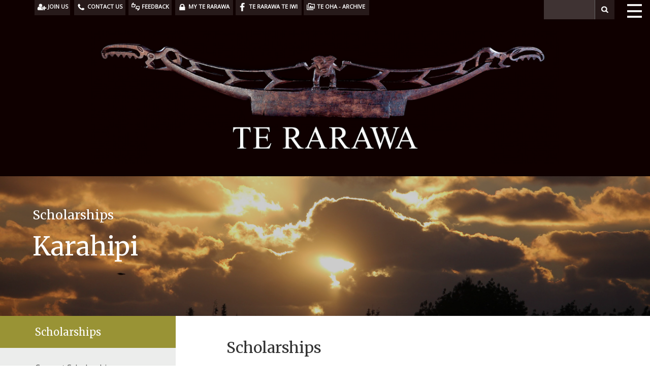

--- FILE ---
content_type: text/html; charset=utf-8
request_url: https://www.terarawa.iwi.nz/scholarships/
body_size: 49493
content:


<!DOCTYPE html>
<html id="ctl00_Html" xmlns="http://www.w3.org/1999/xhtml">
<head id="ctl00_Head"><meta http-equiv="X-UA-Compatible" content="IE=edge" /><meta http-equiv="Content-Type" content="text/html;charset=utf-8" /><meta name="viewport" content="width=device-width, initial-scale=1, maximum-scale=1, user-scalable=0" /><meta name="generator" content="MoST Enterprise Management V4.0.9012.32972" />
<meta name="description" content="" />
<meta name="keywords" content="" />
<meta property="og:url" content="https://www.terarawa.iwi.nz/scholarships/default.html" />
<meta property="og:type" content="website" />
<meta property="og:title" content="Scholarships | Te Rūnanga o Te Rarawa" />
<meta property="og:description" content="" />

    <script type="text/javascript" src="/client/js/jquery.js"></script>
    <link rel="stylesheet" type="text/css" href="https://fonts.googleapis.com/icon?family=Material+Icons" /><link rel="stylesheet" type="text/css" href="/templates/css/92fd8fa5-237a-4a3f-8a56-c250c58fc868/screen.css" media="screen" /><link rel="stylesheet" type="text/css" href="/templates/css/92fd8fa5-237a-4a3f-8a56-c250c58fc868/handheld.css" /><link rel="stylesheet" type="text/css" href="/templates/css/92fd8fa5-237a-4a3f-8a56-c250c58fc868/print.css" media="print" /><meta name="viewport" content="width=device-width, initial-scale=1.0, minimum-scale=1.0" /><meta property="og:image" content="https://www.terarawa.iwi.nz/og-image.jpg" /><link rel="stylesheet" type="text/css" href="https://fonts.googleapis.com/css?family=Merriweather|Open+Sans" /><link rel="stylesheet" type="text/css" href="/templates/files/232b5f1e-9fd9-4397-b9e9-3533a301b8d5.css" /><link rel="icon" type="image/png" href="/templates/images/aab6197d-66ea-4659-8a05-d0bb8a836447.png" /><link rel="stylesheet" type="text/css" href="/templates/files/22d5b2bf-062f-4b44-8397-dc8e5fcd7d95.css" />
<script type="text/javascript" src="/templates/files/0c8dc766-c097-4088-b9db-e50a5953f756.js">
</script>
<script type="text/javascript" src="/templates/files/56eefaed-adca-4acc-8d51-2d825ac92658.js">
</script>
<script type="text/javascript" src="/templates/files/ee5b32e5-9162-4f07-865f-21eb713fa572.js">
</script>
<script type="text/javascript" src="/templates/files/dfa4a0db-11b1-4e20-aec6-ddca455b647a.js">
</script>
<script type="text/javascript">
  $(document).ready(function() {
    $('#menu').slicknav();
  });
</script>
<script type="text/javascript">
  function linkPanel(className) {
    $(className).click(function() {
      window.location = $(this).find('a').attr('href');
      return false;
    });
  }
</script>
<script type="text/javascript">
  $(document).ready(function() {
    $('.slider').slick({
      pauseOnHover: false,
      infinite: true,
      dots: true,
      autoplay: true,
      autoplaySpeed: 3000,
      speed: 2000,
      cssEase: 'ease-in-out'
    });
  });
</script>
<script type="text/javascript">
  (function($) {
    $(document).ready(function() {
      $(window).scroll(function() {
        if ($(this).scrollTop() > 250) {
          $('#scroll').fadeIn(800);
        } else {
          $('#scroll').fadeOut(500);
        }
      });
    });
  })(jQuery);
</script>
<script type="text/javascript">
  var stop = true;
  var hovered;
  var timeout;
  $('.nav').hover(function() {
    clearTimeout(timeout);
    stop = true;
    hovered = this;
    timeout = setTimeout(function() {
      if ($(hovered).hasClass('nav_menu_link_drop')) {
        $('.content').css('z-index', 0);
        $(hovered).next('.content').css('z-index', 5);
        $(hovered).next('.content').slideDown(350);
        timeout = setTimeout(function() {
          $('.content').not($(hovered).next('.content')).slideUp(350);
        }, 200);
      } else $('.content').slideUp(350);
    }, 400);
  }, function(e) {
    stop = false;
    clearTimeout(timeout);
    setTimeout(function() {
      if (!stop) $('.content').slideUp(350);
    }, 500);
  });
  $('.nav_menu_link_drop').hover(function() {
    $('.back-drop').css('display', 'block');
  }, function() {
    $('.back-drop').css('display', 'none');
  });
  $('.content').hover(function() {
    $('.back-drop').css('display', 'block');
    stop = true;
  }, function() {
    $('.back-drop').css('display', 'none');
  });
  $('#nav_menu').hover(function() {}, function() {
    timeout = setTimeout(function() {
      $('.content').slideUp(350);
    }, 200);
  });
</script>
<script type="text/javascript">
  $(document).ready(function() {
    $(".top a").on('click', function(event) {
      if (this.hash !== "") {
        event.preventDefault();
        var hash = this.hash;
        $('html, body').animate({
          scrollTop: $(hash).offset().top
        }, 800, function() {
          window.location.hash = hash;
        });
      }
    });
  });
</script>
<!-- Google tag (gtag.js) -->
<script async src="https://www.googletagmanager.com/gtag/js?id=G-SRQKN874KJ"></script>
<script>
  window.dataLayer = window.dataLayer || [];
  function gtag(){dataLayer.push(arguments);}
  gtag('js', new Date());

  gtag('config', 'G-SRQKN874KJ');
</script>
    
<link rel="stylesheet" href="/templates/css/d6486db7-3d41-4862-899a-cf5d82d94ad7/styles.css" type="text/css" />
<link rel="alternate" href="https://www.terarawa.iwi.nz/scholarships/" hreflang="x-default" />
<style>
  .listlink {
    margin: 20px 0;
    padding: 0 5% 20px 5%;
    box-sizing: border-box;
    width: 100%;
    border-bottom: 1px solid #eee;
  }
  p.date {
    margin: 0 0 0 0 !important;
    display: none;
  }
  .listlink h2 {
    font-weight: 600 !important;
  }
  .listlink * {
    font-size: 14px !important;
    margin: 10px 0;
  }
  .listlink li {
    margin: 5px 0;
  }
  div._Content ul > li {
    list-style-type: disc;
  }
  
</style>
<style type="text/css">
.en-US {
    display: block !important;
}
._Required:after {
   content: "Required";
}
</style>
<link href="/WebResource.axd?d=VdPoLqp1pEU6N0-IfFplZKjXigKsOqdKDuBs6KfErFuycZAfdyQHwqTe0PUbeF_pCV4LirPUZSVVDnx1o3cnm7F5l-HT3VVYXlSsbaVz7rZFrZKFYWWg33Otx3PKaBkv06xhVYD6eIXEasbZwTY70g2&amp;t=638804055800000000" type="text/css" rel="stylesheet" class="Telerik_stylesheet" /><link href="/WebResource.axd?d=6d0ORl_GDQ8il0vfaye5YaRW8-450I9BHXPPrCkcW12jMdmmthAFWDeh463cfwt7Df55436Hnw3-ZmycSGdCO8SpTrtW-lGAiYeJAPYza3pgPealIQzcIxHwpcT654uRu8DrWC28EGhFQcCbreWjtw2&amp;t=638804055800000000" type="text/css" rel="stylesheet" class="Telerik_stylesheet" /><link href="/WebResource.axd?d=scU4zlP5U50gbnxCnkn5N-BbSX27jyn4RjUnOWI09Wu0XgjMbRJx_Gf9lf8kXkeTxdjVzKcEuDZiWJ_Yl4TTTsflb_WH-OcP_Hd4VKjtQ_XJYvQG-vPRScU2AIdsZGFrGSWygd6nA0N1gqikya2kzA2&amp;t=638804055800000000" type="text/css" rel="stylesheet" class="Telerik_stylesheet" /><link href="/WebResource.axd?d=rymswBCN_gRGfO8kGpcw00UMhzqQyv17gu3_yBrDxDcDLDN9ehL6UKP-snOmh8iYA43IOiNOUFgtID2SYRmpOkGzv_qcszgDRkYD6wdudgCTLxaqtt-UCHGCBOujiKLJ5rr5NkbShUt9UI-NHAGFwFQeFO1FY6h0DsdpAdz_Z701&amp;t=638804055800000000" type="text/css" rel="stylesheet" class="Telerik_stylesheet" /><link href="/WebResource.axd?d=U4fmqBE__aLMLwH7DJyJBAOxtGeTUGEUonMbDW40wqjPNV_cAK_cnHb1FffQ20uv5PUOFa19k-JDg5eN3lEjzEpWPJgWYpJ3r2-PalvTl22gXFjotTndRmHBH5GBl_BeqgmvKPDy8aqbdNAJWEd5iA2&amp;t=638804055800000000" type="text/css" rel="stylesheet" class="Telerik_stylesheet" /><link href="/WebResource.axd?d=zauHSOHLV1ugNq8cKdEhqEUq7aeqxtnLwnKsvCvaRtSnZk7NyYgR8MBD_qFDQQ7O45nMG3pQFGaiLpq7fzhZqVlTSMG9yXY-VroU6H1AzQLPShP7bGqLXQmVwrrmwjfArnH8SLtn_O_ssJR5nF56hJBvuc6E3s3w1BaHZzI_QDc1&amp;t=638804055800000000" type="text/css" rel="stylesheet" class="Telerik_stylesheet" /><link href="/Telerik.Web.UI.WebResource.axd?d=PMrIT5dOWaVYIcpFWUE4nKaGUYI68sFj9OIgEFSLLVtZTl-WYLed6opj2MFF_Q8cDp7EnG4WFFLRFC0UXVALDr5R7Y-keInDYBdL45gXUefO_ucLyTPATbXS33akvg7g0&amp;t=638841486637275692&amp;compress=1&amp;_TSM_CombinedScripts_=%3b%3b%7c638569950720000000%3a947681d" type="text/css" rel="stylesheet" /><link href="/Telerik.Web.UI.WebResource.axd?d=PMrIT5dOWaVYIcpFWUE4nKaGUYI68sFj9OIgEFSLLVtZTl-WYLed6opj2MFF_Q8cDp7EnG4WFFLRFC0UXVALDr5R7Y-keInDYBdL45gXUefO_ucLyTPATbXS33akvg7g0&amp;t=638841486637275692&amp;compress=1&amp;_TSM_CombinedScripts_=%3b%3b%7c638569950700000000%3a34c367b" type="text/css" rel="stylesheet" /><link href="/Telerik.Web.UI.WebResource.axd?d=PMrIT5dOWaVYIcpFWUE4nKaGUYI68sFj9OIgEFSLLVtZTl-WYLed6opj2MFF_Q8cDp7EnG4WFFLRFC0UXVALDr5R7Y-keInDYBdL45gXUefO_ucLyTPATbXS33akvg7g0&amp;t=638841486637275692&amp;compress=1&amp;_TSM_CombinedScripts_=%3b%3b%7c638569950700000000%3a960bbce8" type="text/css" rel="stylesheet" /><link href="/Telerik.Web.UI.WebResource.axd?d=PMrIT5dOWaVYIcpFWUE4nKaGUYI68sFj9OIgEFSLLVtZTl-WYLed6opj2MFF_Q8cDp7EnG4WFFLRFC0UXVALDr5R7Y-keInDYBdL45gXUefO_ucLyTPATbXS33akvg7g0&amp;t=638841486637275692&amp;compress=1&amp;_TSM_CombinedScripts_=%3b%3b%7c638569950700000000%3a9e246262" type="text/css" rel="stylesheet" /><title>
	Scholarships | Te Rūnanga o Te Rarawa
</title></head>
<body id="ctl00_Body">
    <form method="post" action="/scholarships/default.html" id="aspnetForm">
<div class="aspNetHidden">
<input type="hidden" name="ctl00_ctl03_TSSM" id="ctl00_ctl03_TSSM" value="" />
<input type="hidden" name="ctl00_smClient_TSM" id="ctl00_smClient_TSM" value="" />
<input type="hidden" name="__EVENTTARGET" id="__EVENTTARGET" value="" />
<input type="hidden" name="__EVENTARGUMENT" id="__EVENTARGUMENT" value="" />
<input type="hidden" name="__VIEWSTATEFIELDCOUNT" id="__VIEWSTATEFIELDCOUNT" value="6" />
<input type="hidden" name="__VIEWSTATE" id="__VIEWSTATE" value="gwE+avPkv7ODlYqPPz5v1dhm7ksVsL30cIzX83fGStc8O8tSw+BhDGilR53T1P5hU6keDMFGybZUANO3XcTxgMO6rOSFea30pt7h6C8EdfIJy32keI1JDnbo3V4FnLnsywMwIeasEC1yflRBBBrOxdw0ttOkioltk2k+YYUQGoGsdJ/3+QAzFWarrNC95jDVnSOlsjAeTfzwNM7ytsqJ7+S/vs70bWhVjqZhY7CGId6gpgfHEHE4vdQrHBDK5K5ohbZl3h9pTQhrw+PrhMvQ7tcJpgjERjidYB5voIcy7qWbYGIq9IMHd7IuazvzIXZ9d/m35UmwMPOygC88/dOCxnbu+F/J2nwSmJocKabLBatqEX73yqVoCJCLHOVFEqc7aKhRySoTuwiQq0Xokg4hJGR3XLvlMcZWzDPNaprY+BJjc8PICyKJUwxLBO6i5ZpgFYtISylOXjT5aXkVVuSo+8UqQXBCES9yWE73d1ooksF+OGky/r7EgNtJzBnXoxIixYFcMpauyOjfdKVGKKVeVESdOD6I2Z/4eoQHJl9cEg4w02AGF4qFxpSTNWLwaZMlH3LE9LK8+CvIp2AsEUecDhVqL6n/AV3vmVrgsazIrHKR+LSjY0rY397wX4kdMPJOiDOX630b4G2QuzL7MXd5EuTHkQdHpx85lwdC6RUoWoha+6HHJfMTCyP15TAsu7QJtKi8lRXWtWCyjaWYARPYbFCNuRF956ftVUXa/EGunmf2pu7qJeLSHRhRkpmtmuOP6jKJD59KmfzkK4DNEv0cT09c2wIFrCHGU6m7jqLBGobRvB/3s6uQzVrtheFQ+ZV4zUo35CwBpwOqj4yfjhGaYYp+oN1MEeaEKWztsBTPkVVuYrXhvSrsyy9dGLJ6ga7pJAcxxr8tD5OSuoZjZNv8Er3LQQt/JkynrlM8DkW3lHrF6SYZK9/p3yoOKFgA9m6W7Be7MgJYfjoNTAXza6y9dM4nGhCrO3tpc3jGUWyn3NfbepdTvh8Y9NyBA6mME+Fsy9huPPESUDnNDtXyQgZuafIJII2H3UnmT/ib5K0I68F6v3ezz3xt+Jn07jmxPBmI7MXKcZgcEvJcsQjHL6x9cABoas9ynQNC+xdCa/qvrv5tXj5rjgaaX1RRctj8OVmb5HAT75BAK+NV8zstaaOj8ze6KcYUfoy8hqFnQgQZw3/zGqI5mpzDXQidCT76Ms5v3aTcKOU7c2ZYobgY1dwAk9clETUEN3B/q2c/hraIBk2lqy7PxazppURIUBq0eQCwzmPfX9K3ie8mI9giR9Xk3y26KTbaL1pG2MBIKJKfBmXiphjKBbxjbjuGhM/3eW6TvNXPfXZShWRYUhoroxYGJYbckTJqQR+gKtN8JYcFCoC/[base64]/bfKrwFMh3NEO/X/VS37rrDqVxSqH4mJZ1dNLEMcLv/vuKzKVN59BgTF6z38ddyb9sdkNy1dj+RusCYLQWqBiO+6kXkVfsc1Dm7KZ7bBmQbAgTiB6HPIu+0uGk2GSQ5ll2PAJVPRVjgVTyS9z4Ad5cLoX+Y50FWtbhh7X6VF+h6nl+R1OCKxp/UpIAlYWaf0y9MhmA9gOXala6DBP7jnx8HypXKxezV6UmPNCdm2sHUmUE38fIy2OFIDWWk4tveCjqD9GJgkkfR3OodPU91+qbOFASxi7nXSdUnrmndEABjwuY6WwIErPpHrz2mnhjrf3GUpxKDzxhKsSLwAHL7ywhNxp8mwv/033U6wycIm+NNyeUgZlqIdpvTFQl2I02W9sKC+MAL3L96lgprpZ" />
<input type="hidden" name="__VIEWSTATE1" id="__VIEWSTATE1" value="2JebElRVtwl4sffo6WesBToA+PHWbQP9H/GikMpAcafj/tnudluZgVDRimGy98rTbvgqsFTv9k+JPH8OxwGS3++P83LuxR1q3UTYHhK4iFEP/4Tge9n31vwiFMZKzhgEs478uZrz8trm3JfZ/oaznIcrJO7OlHQ8pdh6ej3yalDv7yBe17Hfc6Q5+mHcucPyHW1//vE2DeX+qMNFzfloQn3WL8/h5++PKRAkfpnKQ6Uczcwsc2SDEQfMYC/eZvUm8n2ae1fHYtvg+dkARILdO1a1xT4YFDP6SDHAsQ0sE7zgjxsVoWatNJrLvIk5aNMFH/[base64]//emebAypqM20cGUDNtnJxTF1RzTUsv2Ya5rnQZ9dXuymhwC5YoTDJQ9WBL77KQwX4NW+BOFFAe5su/zz8QORrSZv0dyD2vV3Kfpyl0SSYMX0MJZtMrWMv4ekIHE0WShFQJF4JkFPlyuph6X2erYaO6pmbuYAHNwsb2aQQf/DQE3UzAaUzY5UHDraRX7NhRxOzF+svBOdCCzjVrUzZo4hMCibmlAhfDyV3GE917aV8EQQ+Hk2Yy1GcVOL3z+P9JKs4ZQni70Kj2RE2rRNhRYSgSkOcfpDMRqXV4PqmY6C6b9Usodd8DkJyc6YCHb/9q3pvT7sx5vtJl1kMQu9PeQIPPJNaGPXc9XkryarbBGZTWxVceCZgXWtlG1bWFiwm4Xc99pXMp5+7UXJnPggFlRNmqBbRob9uB8McKCjpJ28ucGxhH5MJM0P1yHC2QXMrzc6lne+TATNTwNsKEGU2ZKJchqxUaUtWs7cZpW+v2p/Ic3EZSVk7gswwtUhYrSY8V6RYkuylbyynvAnZLwUU8yfklqdlp95mqdOuhCx3rqnESe4hbq0AlnyOZ3jSb9aluwegr4Kp5bD0cIy++JsLmEQyFHBPtvlj6Rz7YPTSkrKwCpaSU5pshyaGAhj3sIM6BFyLNnna8zylDt4gN+nxxvPToc3/pygiTKFcSl0IWwH1q0LVQi3292nIDBXgbMkY1x77WQrcjwbNkR2eL2zQE0q3nQ7CxONTuI4VRn3phIMf6Mk7FOtdfb7gmxQ5JPGJlzO5rBpOTSGAve/k108kvaIfLvLwT4rVlPB+8zhzfSj+oVGrfX7Y/zl744rg9f5y4RCQN0y6LPbP6bo1oRtIdnyDBCM4KRXYrNLvmksVNf420gfXi2ZpebFP9dNZ8V2Tq33tKNMbwKB+HggNmkX7oRR2W7JwyTsazkj9m/4bBEAsyG0PXvAQOYVoFxPVeJ2/yQnu+/46sh/LoraswCYPk//bx3RaXgsnhh6oz0dWZadnB2wZ6U57LkhfBoY4cfZJvXYh0ZQYhwGAvdH6jhpiQVk0GILTaS7L0GM6V9+aP8m4arbmhf3+twOYtAglBtVQkalNI17tRtiGCeXB/A4JJ8rFFBPqxjdBno9ONlXsNAQFisPwYUTg1b/[base64]/evnZa49mLX9zcyzXoWY9YIwB4nVIws43xh8X8X2etcHeUE8ekXGuv9sxZRaR/L5e7b4JVmw/RoVgMFL+ymLQNNLDyF+w/yObhsOupcIOfEy0TW3Ay+/k0Rz7v7l5" />
<input type="hidden" name="__VIEWSTATE2" id="__VIEWSTATE2" value="J5Vw9RX9hD+hbtW/HX+cgGwG6jOjt9K3PfSErXko85ozV/1hpX9CdCJhy6kx1SGcVZHK4R+xiFlQ7oQcxz4qTpLXSV3ZKTXS6aOMfjz1axBYIkE570Zgcm5+FYfF/lXGTPsKc2waOZ3XHP4YPM+eVd0mmZkz6wyv4iHWx9YBmGE93fhUaOStX+T77csqRqQq3z+AGoCXLbPQnsaQOtQ3aHf1nFlmLNKXzADf4ZgSc6ofOUndlNNAj/GtyH91VCTAhsyfml8NscdUgHXXeBi+QQC9SzfUqjnvO0eQOHfpncHIgeEPb9e097Kv3apnEYG3F9isTmtnrLKSFABExsheJ87XxJbXgjggPDjWsyptiyYdIqDEy25yrPa82k5jBtCPEWe8TxoaanMh18YGSsOzmZEuiLp32VS4LB1AG02nEsNCxqddT/EwNGdjw1ropao6OKSPjSu/A0dmbUTQYb22fAh5dwxUR7KOCKArigi6t19kQZOvdDv45jiLZCY3SdfPEKpmgkCjgg/hAu4sUuqSb6Yvop50VZ0Ay8fx6yq1cUZcWQ6l8AxDVH6Yfx2pA6efWeaXp/UGTbnASg9ggKiFo+v3VZDSO65yoksWCyvbHxoX3nSguVWnF2AEpTwHr+6MMXpXLVxcpOjEHer2eSk6/OpdED6Crybp8sK/gp44LaDzMCdOp1+z3r6DAn8hBYTMYAUFGbtTzeqiBb57xTvOYDHYTLmIU8dbFH8s7FWVGfvLAnj6NpSsRd0yQ9QhtCaCLMvRJtbqJQm868Bu9hho+qfZwpOUMm+nAEjG4iz2yoG5gLysAQKqcL55EmdA+Woy/sQTMxWcaSlHm+K+bmodEyb5iN318DKnN5Mxz6UeArag1qAFSX4f5gp7G/Q0qs3ZjqnzZfS3jKhfPau39LS6bkDkvZVm5KKGUsjSYK3i5iSpAfz/8VsmLAB5O/R4D5ggqZo2RQIxBFvd8TyapuisBPlSCwxJxoJB/nmwTb2NS8tO2NCIRBbAi0KjiHU2Yi8HO7/HGwB71D27y9QqMC75gWoSvQmN+9FhupjB11UjPf/xUAs5ENMV8JVF0b3NpQlrP6O7oamXKnkFzHR+mH9a0NcIyXvjGheKKaYBpgVQtql43E72rA+sbrJX5TlIj7up/DrNkLk+EFGrpKmxMDBncDXxCPz+s5gpM7NOHN/abJAxBNfpkG8rZDDvmp/QBOwP8vKX6bwuVapj16Bj4hUd0eAKnp2VIT5NU7xANZEF4QTisvOIOEDefbQyWUqn5ps162bWTsrmsL4cFg807t5upbczLFvAuPnnfrqtTBHrF8Napqi+LemrTR4QB7B6JPWjpL9zESDmD3DC7G4kruP1sTgN4OfuamP8OTdQsEx9mFW5u9/JIMpipKEGEw0RdkliJvwrboUP2zAmccLpcaz2BJBFPm0mVHZ3P10/HYgWrHN8vdINwSvSzHsFx20/5KdN4B5U1IZpxBVZwUArmEiDIkdulJWq2lVP8fxPsybycDoZ9pbvjzynU5koy4tnQvhtHFhVAVqhX7311n9XNYjbaDpUORGcdNpOCua9s5HYoHT4kjUsP9NbkQta5j732yrBE8ddRweaN1P9z5y/+rs3HqkLzpMRB8k2DVLxwVHyAXMA16Wt1S8XYZ++E8zChE8kNG7jju4HnJhHlbQZmADgs6/iqAQ57ZBkdNDxeZGmbDuteeBPgYBVLeWzt8SYTh2+AnyMppt6/Q1/y9KV1kHywRegh/[base64]/PrK7WAjuAkj92OLfioVZ9jSkxv6lMxvg9pmKgq5GkTIW3QksDlUfqseQ4RYtGwY8wX80" />
<input type="hidden" name="__VIEWSTATE3" id="__VIEWSTATE3" value="t8jfF38iiVSOUKcLrQqQPlh3DTFm3W3hlgrJJDYouauU7jsbI4/nqJhV7CrkF7RH+L87AnNjA+sTBjreGRq4fNUOhfyJDrwd37THgA6/bKzElr95B9Nnm2ZibwYgBBEkW4P6+KyZ9YZoElhfS2oeTj5pvA9bHHa9F8571ORAeRsrFQOFwItgrUJL01jpA/UBb0ciQ0dJ3HW0MIbpZ9HghVACliZ58OjE66wn6ZjSn4uuA832ASUWtlGtLZQeVuqjPbLLwV+Fs3BEyqumWY7vIbSaZx552lO0qHVAOH6VCKrx/yDhCnbnaG+7YqGiE4bFG+dSP85FQmGL97voK6e5bxVVj4msJEXygIa8R27iiurjO+7Cepkl1PZDchOm8nn7+FSyfTFWvELeQBHczwtkKKKywUGyR7C8OFFADfI3x/AOTddlSvjC/t3/fe6fk2HsSJIncMHo676Gesi9CXNwl3wtSCyLLkPSegD/v27qyHnrjoqcf2vcA2iXK7CZ3OBQVOJdRq5pJKXg+nqVRLt+DXW9hkxYECJ/mkJYU17L/zRyB4LDgE8k/nXoXg44y8tvdR/yjzCY+Xkg9TX1BjGICVdxBXJA+0oxKHMDKzAgh23YZyR5XcpqkzXxqnEG5oNalbDRAwt89mwLYtvaexng8NDNqv/a2gRcu669H1fZ6mBJnUVmLAiysVn+tSYCwL9JJsQeNO/z0wXFI+nxiCxc4oR0xouK//2H76xX9Out0Ma1F2vKJgVL4K9olWEPV7Kb6KCl/qAYH4XneB20EzGYDWgDnu7Rl7EaxdztGc7MK7CTWhwvFHJ8+/O5p0Qav8kH5YtJjjDj/LhlWGgecfw/EpbeaskTyJuBFLn5PD/GEclZG333ZNqt4VIMEfBQv9nu58JGx3klyzWPZ43vi3WJbL1cbvAzDbQZRNKONqlKBL45sMqM8Ymj7vmGxCxmLEnIFVvDs0DG0WvT9CNWDI2Fdi9jz1s9GRzTPmVZ+uUHxSScBk/nK3mTilvL7k6vCTqmrbMWYX4KhwS7Z1AXRFk4o5M5L6TSueBxXo/5Da011MHj0rpVUPzuOF0nCeWvUNnePvcy9DzTIoziV0UuP44Sn/77NcCA3WuuMTvo2g5m1S9CktR+J9f6dF6zgXRDsFlvapFN3bw6ReiOEFjIPCdFkc6ujWVn73SOQuXWfmj2YXHIw+nlZvvwNHspplb0vMXaBN/ofNHo1zxcxHwO9ilyuLXOCNDDMsrB/t0sani8kKSUMErT9A/Qiuu7aMLIVpeqUGUQF3QSucMU/V8vgiyFyP0o1pxaTVy/P+EjDYSxwCE57NLC2O6/0i2cRVGldACZaUbo3n99pTaWbRhtPxh1lsAyg7wEydYZhY7r7cA4KkOOj4bF9/BCfsIDHYoFQEQkMd8fH7i3hTSs6tuXJu1cMTSNmPkyEsgmfxvacaZI/dggqlo3GXNoEjqhKKxwaAGNQwCUnSnNsOp0Ifiz0MhAe/PsjbinhkJ6SPS8AV2mOxTZ46fwPXmavxSvyTy7Qs5ts2qOLiV0xQS6OBStlc7wiGTqH0y2hZEqskaJYRPY8nUJiMS29Oc6/VnPw9lZBeHtA61QjmHY5mK2fy6nKy8qJYh6v6M4z1/jlvSNcppw1jS868HmWYJyvvyPGisAVrBhk+5iFAlHfN+r/eMzCP+n/eFzIIn4QIb4nXWO2X5XMRPmiaR4VzkW6kLEE7oDVtf5eD6AP3r0V7msoQsOI+wRRcoIvIF8ZIxTeS/[base64]/2kqkpLdRcpo+wgS6axbwKuDRoMTPYOp3Jv+IXGYoBLDRQ8FT9KpyUcy0i3Mn6GUKSzviiqdhOY+SrvLs" />
<input type="hidden" name="__VIEWSTATE4" id="__VIEWSTATE4" value="mrp/0OFGwwn5sABeYqK4xR5ZkdKTw9NKVdTlzf/Ocsv1/mI4ZMXqtYgVpsvUyagyliktcE52zGC/Wf6hZWebVxVBuZ8kxtbHd//mGfW6pLZEQHvRE3pTgORSzEYRzQkM1xGq7nGj9zVg4vdNFq2q+7ygqwwwD2mr/SLNSVCCAIPiCuqXzJnY81XkUDpOI171e3rS43obkboSe84aubRmMooKnEPKrFYBcv+MY17pGD5KI7+fmtrt58LiZTwKFF6RYfXh9HnrmRDmTuB7whu2pDA8fhUzhqaUy91lxMGSsISnGyTAb5iT/Kt3qvxjxDXXSmFULexkSdQymDXcpXkz2AIKRyqG4oyPfXuKRAfEOZCC/xnYrux6mS2c0Q5KQySZV3eyH2DirQOkUy54TXbYlfTg/SrPszF7no0ST+r6C7bN4KSWY1BLPvLZkAkXDXssqXTfuXN1hrrc7qmOZAfjonldFKy3Z12Lod6qFCZ1XTxebiRABrrY+DWnWLV2FgGUA5GpN36dGVkl3ek5kYNRrTUQPzHSYTcbwvZImdTmhq91BbJ7hcU2U7hnQFWGz1zJ+6rg7kWFjywant/dS0wopoEw9QTx7JhQcQrxgQrdMxzxVRJpVmAaY8K3MhoNiwtPOfi6FNm3DwUmvu0N3nI/itmnzUZqMHJdDO6lfKmYh4e0m+aRnNcvFn9O6nptlOl4Pw4EzGsBYMSobVYVCrJTZ5jh+cO9kV+SmZ7ZiUDI8hS78h2PIqPnft5De44UUitZ9czu4VyQzXVvoURA3Qkz5zARLlA1WkIInADAgh9IynvcuueKvsePiC+FWJk7vpqC/DqB87TpnN4a8DXROObkDofrsy6p8uz2i6apr2zalg2dKhbkAsf+9PMovEkcen0hkLfBYO2np873S7gixmyWwNV6UMjoUt8mUtUGgn/IZkrThrdcsqkoSRVLmK5feQD76ORicuHejD9W3rmro5Eg3TeckR3p5t3mKUfuzKdoqUpF1aqklLbQABvkpGdvm/OzNi5S6FxWdOK2R2oLb6hO/Ctm9alUk5Bpxe20fYQsxCI31QIjJuIoNuhPaBlA4/7XZ02rqMJ4xbZlaitb7p+XkE/z6PMuRjzXKzMOTVgurQ8znJs9LgqO2Woj2tJJt9/f76G2byG++RbDJGURGx129KEYmjPIA9HfeWnAcgAvp4TXvhvnacmb1njhwRNCTLQD/T54P5ZpjYACP0OSDnwXFOXwHRvyQosiaKIufVEu1HllwsrXZav6GEEed7G0SUb/[base64]/uk45DyRo+vjOR0Ml71uXTyzCCGWEAnOiPSLsmMPMni0k+F54leni2Jjm7gBMLOMTK0Vxut2OAw1xcKTKCPvUgQQ30Xwd690OGNz0NPZc7SWHoK2aG+RT6p21EtGdccBYSX4v8AcHnyZjkZ7qO6ypd5VFhgpn/Wc6VPrBZS5rWTI40JFNG7dskmstbQYolJnTEbVQkOn2XSb4m2kVU0DiMT2zsCy6jAnY7NlSHqF48XMWGMbuUXk61hgXmWi5EwzDuPlf8NzvOEdNf+GgKOgZxStKvw0k9W7tVvYSUBppaVScLVO/29Ly+LwgR5/fkaCrNUL3oFZeLEhXyR+8kTwpb214Ta8hUwCKZo8SEnDTHiEiCrUTY4A87WTcl+K+eK9o+8qCpLWT3LR2ygXVzb1Tf6jt0rEdBEQ6rRp9lt8HSvCJOblcRu64jLRTcNmkiNOTfN/224KMfdu4Y/QyXM+krAebJk7q4dclusMOT99gapDzdyTk140nK/1MmoStFvcWzDiCaHlkBAR7SvWa7+3JVKnmm4UF" />
<input type="hidden" name="__VIEWSTATE5" id="__VIEWSTATE5" value="nRXrVonocaSEdUXhCFJ/PfjpxRPb5XLIrcWSh7Aqnz0elj6rOYoCg7BK0FwId4u/XH/n1UUaxz7un3ypmnhtcWMohuQRSs4pH0LuT/7ucDgzEnq08I7aNp2ocBU3A551WgYHBXnSie+9cs5hv3W28+i1dOwqjrnbLovVyNGtcTa93KK2buWEWoeaGp0/G6S1DKsevXJJP7lasrPtf2gJcGxRHxleqI+FfyQQrj5i0sjGT79WfpD8WmCiEWW3U5MYjQr5rwfdWFT6IiKkA6M9uUFuUyPRpv4B+EVintKhbZU72kwjRTVAZ2h//5c3JXfCYZZxJU7v1sgaQ3Be29pV7VpXDivNbHFnqHboVTvu8ipSrqHbCfn34OqI/[base64]/ceLBTED8P1pWsQ1BiC49TdyF9PyK0R0LLNYrBvNLF0lYJhivnmKU/aS" />
</div>

<script type="text/javascript">
//<![CDATA[
var theForm = document.forms['aspnetForm'];
function __doPostBack(eventTarget, eventArgument) {
    if (!theForm.onsubmit || (theForm.onsubmit() != false)) {
        theForm.__EVENTTARGET.value = eventTarget;
        theForm.__EVENTARGUMENT.value = eventArgument;
        theForm.submit();
    }
}
//]]>
</script>


<script src="/WebResource.axd?d=pynGkmcFUV13He1Qd6_TZJRH3l91OO-PG25__Gji0L5O8UkfeffOBnTV9NqQkNKvplmjrjqRhmLUhdnPijCkSA2&amp;t=638901968248157332" type="text/javascript"></script>


<script src="/Telerik.Web.UI.WebResource.axd?_TSM_HiddenField_=ctl00_smClient_TSM&amp;compress=1&amp;_TSM_CombinedScripts_=%3b%3bSystem.Web.Extensions%2c+Version%3d4.0.0.0%2c+Culture%3dneutral%2c+PublicKeyToken%3d31bf3856ad364e35%3aen-US%3aa8328cc8-0a99-4e41-8fe3-b58afac64e45%3aea597d4b%3ab25378d2" type="text/javascript"></script>
<script src="/ScriptResource.axd?d=[base64]" type="text/javascript"></script>
<script src="/Telerik.Web.UI.WebResource.axd?_TSM_HiddenField_=ctl00_smClient_TSM&amp;compress=1&amp;_TSM_CombinedScripts_=%3b%3bTelerik.Web.UI%2c+Version%3d2025.1.416.462%2c+Culture%3dneutral%2c+PublicKeyToken%3d121fae78165ba3d4%3aen-US%3aced1f735-5c2a-4218-bd68-1813924fe936%3a16e4e7cd%3a33715776%3a4877f69a%3a86526ba7%3a874f8ea2%3a365331c3%3a24ee1bba%3ac128760b%3a19620875%3ab2e06756%3af46195d3%3a92fe8ea0%3afa31b949%3a490a9d4e" type="text/javascript"></script>
<div class="aspNetHidden">

	<input type="hidden" name="__VIEWSTATEGENERATOR" id="__VIEWSTATEGENERATOR" value="F7D90D4D" />
	<input type="hidden" name="__PREVIOUSPAGE" id="__PREVIOUSPAGE" value="tejFvybmyg5X2ogorkO5V9vB0JhaSXQQMT8hWbN_553ZEaexECaZcGgykCE8OxyTd9WXKIsf3q9q1TeJmCDUibByq-k7r28kuDzQphswv-5GNB-RnrVapTEZJfCkn8o-0" />
	<input type="hidden" name="__EVENTVALIDATION" id="__EVENTVALIDATION" value="WK4uxFOKoiLQjLmtci2Kiq0V9Nzws1Toz15n+O0Dgz9KDooSt4MZHyo2emtFdw8inXnKlPf+ymqr8x04sZRWtA4p9IiCNMDIrEI5u1m5gdZUICEvSeutVtNLaLE3ZsnNa4aPLtN8FBgX+1csdwp/UQ==" />
</div>
        <script type="text/javascript">
//<![CDATA[
Sys.WebForms.PageRequestManager._initialize('ctl00$smClient', 'aspnetForm', ['tctl00$cphBody$ucMoSTContent$ctl01$upDocuments','','tctl00$cphBody$ucMoSTContent$ctl02$upDocuments','','tctl00$ctl44',''], [], [], 90, 'ctl00');
//]]>
</script>

        
        <div id="ctl00_rfdClient" class="RadFormDecorator" style="display:none;">
	<!-- 2025.1.416.462 --><script type="text/javascript">
//<![CDATA[

if (typeof(WebForm_AutoFocus) != 'undefined' && !isWebFormAutoFocusMethodCalled)
{
    var old_WebForm_AutoFocus = WebForm_AutoFocus;
    WebForm_AutoFocus = function(arg)
    {
        Sys.Application.add_load(function()
        {
            old_WebForm_AutoFocus(arg);
            WebForm_AutoFocus = old_WebForm_AutoFocus;
        });
    }
    var isWebFormAutoFocusMethodCalled = true;
}
if (typeof(Telerik) != 'undefined' && Type.isNamespace(Telerik.Web))
{
    if (Telerik.Web.UI.RadFormDecorator)
    {
        Telerik.Web.UI.RadFormDecorator.initializePage("ctl00_rfdClient", "_Content", "Silk", 65275);
    }
}
//]]>
</script><input id="ctl00_rfdClient_ClientState" name="ctl00_rfdClient_ClientState" type="hidden" />
</div>
        <!-- Throbber Begin -->
        <div id="ctl00_ctl14" style="display:none;">
	
                <table class="Throbber">
                    <tr>
                        <td>
                            <img title="Please Wait..." src="/client/images/loader.gif" />
                        </td>
                    </tr>
                </table>
            
</div>
        <!-- Throbber End -->
        
<div class="_Template"><a id="top"></a>
<div class="mobilenav">

<ul id="menu">
    <li> <a href="/pou/">The Four Pou:</a> 

<p class="olive"> <a href="/pou/">Ngā Pou E Whā</a></p>
<ul>
    <li> <a href="/pou/social/">Social

<p class="orange">
 <a href="/pou/social/">Social</a></p>

<ul>

<li>
<a href="/pou/social/services/">Services</a></li>

<li>
 <a href="/pou/social/education/">Education</a></li>

<li>
 <a href="/pou/social/social-accord/">Social Accord</a></li>

 </ul></a></li>
    <li> <a href="/pou/environmental/">Environmental

<p class="green">
<a href="/pou/environmental/">Environmental</a></p>
<ul>
    <li>
    <a href="/ahipara-takiwa/">Ahipara Takiwa</a></li>
    <li><a href="/pou/environmental/projects/">Environmental Projects</a></li>
    <li><a href="/pou/environmental/organisations-boards/">Boards &amp; Organisations</a></li>
</ul></a></li>
    <li> <a href="/pou/cultural/">Cultural

<p class="red"> <a href="/pou/cultural/">Cultural</a></p>
<ul>
    <li> <a href="/pou/cultural/te-tiriti-o-waitangi">Te Tiriti O&nbsp;Waitangi</a></li>
    <li> <a href="/pou/cultural/settlement/">Settlement</a>

<ul>
    <li><a href="/pou/cultural/settlement/">Settlement offer</a></li>
    <li><a href="/pou/cultural/settlement/what-process-was-undertaken">What process was undertaken</a></li>
    <li><a href="/pou/cultural/settlement/faqs">FAQs</a></li>
    <li><a href="/pou/cultural/settlement/links">Useful links</a></li>
</ul>
</li>
    <li> <a href="/pou/cultural/te-rautaki-reo-o-te-rarawa">Te Rautaki Reo&nbsp;Projects and Initiatives&nbsp;</a></li>
    <li><a href="/pou/cultural/nga-waiata-o-te-rarawa/">Ngā Waiata o Te Rarawa</a></li>
</ul></a></li>
    <li> <a href="/pou/economic/">Economic

<p class="blue"> <a href="/pou/economic/">Economic</a></p>
<ul>
    <li> <a href="/pou/economic/investment-strategy">Investment&nbsp;Strategy</a></li>
    <li> <a href="/pou/economic/fisheries">Fisheries</a></li>
    <li> <a href="/pou/economic/honey">Honey</a></li>
    <li> <a href="/pou/economic/commerical-land-development">Assets /&nbsp;Commercial &amp;<br />
    Residential Property</a></li>
</ul></a></li>
</ul>
 </li>
    <li> <a href="/nga-marae-o-te-rarawa/">Ngā Marae O Te Rarawa</a></li>
    <li> <a href="/history/">History</a></li>
    <li> <a href="/scholarships/">Scholarships</a> </li>
    <li> <a href="/about/">About Us</a> 

<p class="olive">
<a href="/about/">About Us</a></p>
<ul>
    <li>
    <a href="/about/">Organisational Profile</a></li>
    <li>
    <a href="/about/structure">Structure</a></li>
    <li>
    <a href="/about/te-runanga-o-te-rarawa/te-runanga-o-te-rarawa">Te Runanga Board</a>
    <ul>
        <li>
        <a href="/about/te-runanga-o-te-rarawa/constitution">Constitution</a></li>
        <li><a href="https://www.terarawa.iwi.nz/about/te-runanga-o-te-rarawa/charter">Charter</a></li>
        <li>
        <a href="/about/te-runanga-o-te-rarawa/annual-reports">Annual Reports</a>
        </li>
    </ul>
    </li>
    <li>
    <a href="/about/te-rarawa-anga-mua/">Te Rarawa Anga Mua</a>
    </li>
    <li>
    <a href="/about/te-waka-pupuri-putea/">Te Waka Pupuri Putea</a></li>
    <li>
    <a href="/about/photo-gallery/">Photo Gallery</a></li>
</ul> </li>
    <li> <a href="/join-us/">Join Us</a></li>
    <li> <a href="/panui/">Panui</a> </li>
    <li> <a href="/events/">Events</a></li>
    <li> <a href="/my-te-rarawa/">My Te Rarawa</a></li>
</ul></div>
<div id="scroll">
<div class="wrapper">
<div class="logo"> <a href="/"><img alt="" src="/templates/92FD8FA5-237A-4A3F-8A56-C250C58FC868/images/header-logo-small.png" alt="" /></a></div>
<div class="nav"> 

<ul class="navbar">
    <li class="dropdown"> <a href="/pou/"></a>
    <div class="dropdown-content">
    <div class="row"> 

<p class="olive"> <a href="/pou/">Ngā Pou E Whā</a></p>
<ul>
    <li> <a href="/pou/social/">Social

<p class="orange">
 <a href="/pou/social/">Social</a></p>

<ul>

<li>
<a href="/pou/social/services/">Services</a></li>

<li>
 <a href="/pou/social/education/">Education</a></li>

<li>
 <a href="/pou/social/social-accord/">Social Accord</a></li>

 </ul></a></li>
    <li> <a href="/pou/environmental/">Environmental

<p class="green">
<a href="/pou/environmental/">Environmental</a></p>
<ul>
    <li>
    <a href="/ahipara-takiwa/">Ahipara Takiwa</a></li>
    <li><a href="/pou/environmental/projects/">Environmental Projects</a></li>
    <li><a href="/pou/environmental/organisations-boards/">Boards &amp; Organisations</a></li>
</ul></a></li>
    <li> <a href="/pou/cultural/">Cultural

<p class="red"> <a href="/pou/cultural/">Cultural</a></p>
<ul>
    <li> <a href="/pou/cultural/te-tiriti-o-waitangi">Te Tiriti O&nbsp;Waitangi</a></li>
    <li> <a href="/pou/cultural/settlement/">Settlement</a>

<ul>
    <li><a href="/pou/cultural/settlement/">Settlement offer</a></li>
    <li><a href="/pou/cultural/settlement/what-process-was-undertaken">What process was undertaken</a></li>
    <li><a href="/pou/cultural/settlement/faqs">FAQs</a></li>
    <li><a href="/pou/cultural/settlement/links">Useful links</a></li>
</ul>
</li>
    <li> <a href="/pou/cultural/te-rautaki-reo-o-te-rarawa">Te Rautaki Reo&nbsp;Projects and Initiatives&nbsp;</a></li>
    <li><a href="/pou/cultural/nga-waiata-o-te-rarawa/">Ngā Waiata o Te Rarawa</a></li>
</ul></a></li>
    <li> <a href="/pou/economic/">Economic

<p class="blue"> <a href="/pou/economic/">Economic</a></p>
<ul>
    <li> <a href="/pou/economic/investment-strategy">Investment&nbsp;Strategy</a></li>
    <li> <a href="/pou/economic/fisheries">Fisheries</a></li>
    <li> <a href="/pou/economic/honey">Honey</a></li>
    <li> <a href="/pou/economic/commerical-land-development">Assets /&nbsp;Commercial &amp;<br />
    Residential Property</a></li>
</ul></a></li>
</ul>
 </div>
    </div>
    </li>
    <li> <a href="/nga-marae-o-te-rarawa/">Ngā Marae O Te Rarawa</a></li>
    <li> <a href="/history/">History</a></li>
    <li> <a href="/scholarships/">Scholarships</a> </li>
    <li class="dropdown"> <a href="/about/">About Us</a>
    <div class="dropdown-content">
    <div class="row"> 

<p class="olive">
<a href="/about/">About Us</a></p>
<ul>
    <li>
    <a href="/about/">Organisational Profile</a></li>
    <li>
    <a href="/about/structure">Structure</a></li>
    <li>
    <a href="/about/te-runanga-o-te-rarawa/te-runanga-o-te-rarawa">Te Runanga Board</a>
    <ul>
        <li>
        <a href="/about/te-runanga-o-te-rarawa/constitution">Constitution</a></li>
        <li><a href="https://www.terarawa.iwi.nz/about/te-runanga-o-te-rarawa/charter">Charter</a></li>
        <li>
        <a href="/about/te-runanga-o-te-rarawa/annual-reports">Annual Reports</a>
        </li>
    </ul>
    </li>
    <li>
    <a href="/about/te-rarawa-anga-mua/">Te Rarawa Anga Mua</a>
    </li>
    <li>
    <a href="/about/te-waka-pupuri-putea/">Te Waka Pupuri Putea</a></li>
    <li>
    <a href="/about/photo-gallery/">Photo Gallery</a></li>
</ul></div>
    </div>
    </li>
    <li> <a href="/join-us/">Join Us</a></li>
    <li class="dropdown"><a href="/panui/">Panui</a>
    <div class="dropdown-content">
    <div class="row">

<p class="olive"> <a href="/panui/">Panui</a></p>
<ul>
    <li><a href="/panui/">Latest News</a></li>
    <li><a href="/panui/covid-19-response/te-rarawa-position-on-covid-19">Covid-19 Updates</a></li>
    <li><a href="/panui/positions-available/">Positions Available</a></li>
    <li><a href="/panui/te-kukupa">Te Kukupa</a></li>
</ul> </div>
    </div>
    </li>
    <li> <a href="/events/">Events</a></li>
</ul></div>
</div>
</div>
<div id="template">
<header>
<div class="social"> 

<ul>
    <li class="join"><a href="/join-us/">JOIN US</a></li>
    <li class="contact"><a href="/contact/">CONTACT US</a></li>
    <li class="feedback"><a href="/compliments-complaints">FEEDBACK</a></li>
    <li class="shop"><a href="/shop/">SHOP</a></li>
    <li class="login"><a href="/my-te-rarawa/">MY TE RARAWA</a></li>
    <li class="facebook"><a href="https://www.facebook.com/TeRarawaTeIwi/" target="_blank">TE RARAWA TE IWI</a></li>
    <li class="archive"><a href="https://teoha.terarawa.iwi.nz/" target="_blank">TE OHA - ARCHIVE</a></li>
</ul></div>
<div class="search"><input name="ctl00$ctl20$txtWords" type="text" id="ctl00_ctl20_txtWords" />
<input type="button" name="ctl00$ctl20$btnSearch" value="Search" onclick="javascript:WebForm_DoPostBackWithOptions(new WebForm_PostBackOptions(&quot;ctl00$ctl20$btnSearch&quot;, &quot;&quot;, false, &quot;&quot;, &quot;/search/default&quot;, false, true))" id="ctl00_ctl20_btnSearch" />
</div>
<div class="wrapper">
<div class="logo"> <a href="/"></a><a href="/"><img alt="" src="/templates/041a9e54-e7b8-49cb-9171-04df1830fb2e/images/header-logo-main1.png" alt="" /></a> </div>
</div>
<div class="mainnav"> 

<ul class="navbar">
    <li class="dropdown"> <a href="/pou/"></a>
    <div class="dropdown-content">
    <div class="row"> 

<p class="olive"> <a href="/pou/">Ngā Pou E Whā</a></p>
<ul>
    <li> <a href="/pou/social/">Social

<p class="orange">
 <a href="/pou/social/">Social</a></p>

<ul>

<li>
<a href="/pou/social/services/">Services</a></li>

<li>
 <a href="/pou/social/education/">Education</a></li>

<li>
 <a href="/pou/social/social-accord/">Social Accord</a></li>

 </ul></a></li>
    <li> <a href="/pou/environmental/">Environmental

<p class="green">
<a href="/pou/environmental/">Environmental</a></p>
<ul>
    <li>
    <a href="/ahipara-takiwa/">Ahipara Takiwa</a></li>
    <li><a href="/pou/environmental/projects/">Environmental Projects</a></li>
    <li><a href="/pou/environmental/organisations-boards/">Boards &amp; Organisations</a></li>
</ul></a></li>
    <li> <a href="/pou/cultural/">Cultural

<p class="red"> <a href="/pou/cultural/">Cultural</a></p>
<ul>
    <li> <a href="/pou/cultural/te-tiriti-o-waitangi">Te Tiriti O&nbsp;Waitangi</a></li>
    <li> <a href="/pou/cultural/settlement/">Settlement</a>

<ul>
    <li><a href="/pou/cultural/settlement/">Settlement offer</a></li>
    <li><a href="/pou/cultural/settlement/what-process-was-undertaken">What process was undertaken</a></li>
    <li><a href="/pou/cultural/settlement/faqs">FAQs</a></li>
    <li><a href="/pou/cultural/settlement/links">Useful links</a></li>
</ul>
</li>
    <li> <a href="/pou/cultural/te-rautaki-reo-o-te-rarawa">Te Rautaki Reo&nbsp;Projects and Initiatives&nbsp;</a></li>
    <li><a href="/pou/cultural/nga-waiata-o-te-rarawa/">Ngā Waiata o Te Rarawa</a></li>
</ul></a></li>
    <li> <a href="/pou/economic/">Economic

<p class="blue"> <a href="/pou/economic/">Economic</a></p>
<ul>
    <li> <a href="/pou/economic/investment-strategy">Investment&nbsp;Strategy</a></li>
    <li> <a href="/pou/economic/fisheries">Fisheries</a></li>
    <li> <a href="/pou/economic/honey">Honey</a></li>
    <li> <a href="/pou/economic/commerical-land-development">Assets /&nbsp;Commercial &amp;<br />
    Residential Property</a></li>
</ul></a></li>
</ul>
 </div>
    </div>
    </li>
    <li> <a href="/nga-marae-o-te-rarawa/">Ngā Marae O Te Rarawa</a></li>
    <li> <a href="/history/">History</a></li>
    <li> <a href="/scholarships/">Scholarships</a> </li>
    <li class="dropdown"> <a href="/about/">About Us</a>
    <div class="dropdown-content">
    <div class="row"> 

<p class="olive">
<a href="/about/">About Us</a></p>
<ul>
    <li>
    <a href="/about/">Organisational Profile</a></li>
    <li>
    <a href="/about/structure">Structure</a></li>
    <li>
    <a href="/about/te-runanga-o-te-rarawa/te-runanga-o-te-rarawa">Te Runanga Board</a>
    <ul>
        <li>
        <a href="/about/te-runanga-o-te-rarawa/constitution">Constitution</a></li>
        <li><a href="https://www.terarawa.iwi.nz/about/te-runanga-o-te-rarawa/charter">Charter</a></li>
        <li>
        <a href="/about/te-runanga-o-te-rarawa/annual-reports">Annual Reports</a>
        </li>
    </ul>
    </li>
    <li>
    <a href="/about/te-rarawa-anga-mua/">Te Rarawa Anga Mua</a>
    </li>
    <li>
    <a href="/about/te-waka-pupuri-putea/">Te Waka Pupuri Putea</a></li>
    <li>
    <a href="/about/photo-gallery/">Photo Gallery</a></li>
</ul></div>
    </div>
    </li>
    <li> <a href="/join-us/">Join Us</a></li>
    <li class="dropdown"><a href="/panui/">Panui</a>
    <div class="dropdown-content">
    <div class="row">

<p class="olive"> <a href="/panui/">Panui</a></p>
<ul>
    <li><a href="/panui/">Latest News</a></li>
    <li><a href="/panui/covid-19-response/te-rarawa-position-on-covid-19">Covid-19 Updates</a></li>
    <li><a href="/panui/positions-available/">Positions Available</a></li>
    <li><a href="/panui/te-kukupa">Te Kukupa</a></li>
</ul> </div>
    </div>
    </li>
    <li> <a href="/events/">Events</a></li>
</ul></div>
</header>
<div class="pagehead"> 

<div class="scholarships">
<h1>Scholarships&nbsp;</h1>
<h2> Karahipi</h2>
&nbsp;</div> </div>
<div class="_Content" id="_Content">
<div id="subnav"> 

<p class="olive">
<a href="/scholarships/">Scholarships</a></p>
<ul>
    <li>
    <a href="/scholarships/">Current Scholarships</a></li>
    <li>
    <a href="/scholarships/past-recipients">Past Recipients</a></li>
</ul>
<p>&nbsp;</p>
</div>

<div id="pnlContent">
	
<!-- Content Begin -->



<h1>Scholarships</h1>
<h2>External Scholarships Available</h2>
<p><div id="ctl00_cphBody_ucMoSTContent_ctl01_upDocuments">
		
        
        
        <script type="text/javascript">
$(document).ready(function () {
   if (window.location.href.indexOf(".aspx") == -1) {
       $(".Throbber").css("display", "none");
       __doPostBack("ctl00_cphBody_ucMoSTContent_ctl01_upDocuments", "Refresh");
   }
});
</script>

    
	</div>

</p>
<h2>Current Scholarships</h2>
<p><div id="ctl00_cphBody_ucMoSTContent_ctl02_upDocuments">
		
        
        
        <script type="text/javascript">
$(document).ready(function () {
   if (window.location.href.indexOf(".aspx") == -1) {
       $(".Throbber").css("display", "none");
       __doPostBack("ctl00_cphBody_ucMoSTContent_ctl02_upDocuments", "Refresh");
   }
});
</script>

    
	</div>

</p>
<h3>Te Rarawa Scholarships open on the 1<sup>st&nbsp;</sup>September and close on the 31<sup>st&nbsp;</sup>of October every year.</h3>



<!-- Content End -->

</div>
</div>
<div class="content-bottom"> </div>
<footer>
<div class="wrapper">
<div class="third quicklinks"> 

<ul class="navbar">
    <li class="dropdown"> <a href="/pou/"></a>
    <div class="dropdown-content">
    <div class="row"> 

<p class="olive"> <a href="/pou/">Ngā Pou E Whā</a></p>
<ul>
    <li> <a href="/pou/social/">Social

<p class="orange">
 <a href="/pou/social/">Social</a></p>

<ul>

<li>
<a href="/pou/social/services/">Services</a></li>

<li>
 <a href="/pou/social/education/">Education</a></li>

<li>
 <a href="/pou/social/social-accord/">Social Accord</a></li>

 </ul></a></li>
    <li> <a href="/pou/environmental/">Environmental

<p class="green">
<a href="/pou/environmental/">Environmental</a></p>
<ul>
    <li>
    <a href="/ahipara-takiwa/">Ahipara Takiwa</a></li>
    <li><a href="/pou/environmental/projects/">Environmental Projects</a></li>
    <li><a href="/pou/environmental/organisations-boards/">Boards &amp; Organisations</a></li>
</ul></a></li>
    <li> <a href="/pou/cultural/">Cultural

<p class="red"> <a href="/pou/cultural/">Cultural</a></p>
<ul>
    <li> <a href="/pou/cultural/te-tiriti-o-waitangi">Te Tiriti O&nbsp;Waitangi</a></li>
    <li> <a href="/pou/cultural/settlement/">Settlement</a>

<ul>
    <li><a href="/pou/cultural/settlement/">Settlement offer</a></li>
    <li><a href="/pou/cultural/settlement/what-process-was-undertaken">What process was undertaken</a></li>
    <li><a href="/pou/cultural/settlement/faqs">FAQs</a></li>
    <li><a href="/pou/cultural/settlement/links">Useful links</a></li>
</ul>
</li>
    <li> <a href="/pou/cultural/te-rautaki-reo-o-te-rarawa">Te Rautaki Reo&nbsp;Projects and Initiatives&nbsp;</a></li>
    <li><a href="/pou/cultural/nga-waiata-o-te-rarawa/">Ngā Waiata o Te Rarawa</a></li>
</ul></a></li>
    <li> <a href="/pou/economic/">Economic

<p class="blue"> <a href="/pou/economic/">Economic</a></p>
<ul>
    <li> <a href="/pou/economic/investment-strategy">Investment&nbsp;Strategy</a></li>
    <li> <a href="/pou/economic/fisheries">Fisheries</a></li>
    <li> <a href="/pou/economic/honey">Honey</a></li>
    <li> <a href="/pou/economic/commerical-land-development">Assets /&nbsp;Commercial &amp;<br />
    Residential Property</a></li>
</ul></a></li>
</ul>
 </div>
    </div>
    </li>
    <li> <a href="/nga-marae-o-te-rarawa/">Ngā Marae O Te Rarawa</a></li>
    <li> <a href="/history/">History</a></li>
    <li> <a href="/scholarships/">Scholarships</a> </li>
    <li class="dropdown"> <a href="/about/">About Us</a>
    <div class="dropdown-content">
    <div class="row"> 

<p class="olive">
<a href="/about/">About Us</a></p>
<ul>
    <li>
    <a href="/about/">Organisational Profile</a></li>
    <li>
    <a href="/about/structure">Structure</a></li>
    <li>
    <a href="/about/te-runanga-o-te-rarawa/te-runanga-o-te-rarawa">Te Runanga Board</a>
    <ul>
        <li>
        <a href="/about/te-runanga-o-te-rarawa/constitution">Constitution</a></li>
        <li><a href="https://www.terarawa.iwi.nz/about/te-runanga-o-te-rarawa/charter">Charter</a></li>
        <li>
        <a href="/about/te-runanga-o-te-rarawa/annual-reports">Annual Reports</a>
        </li>
    </ul>
    </li>
    <li>
    <a href="/about/te-rarawa-anga-mua/">Te Rarawa Anga Mua</a>
    </li>
    <li>
    <a href="/about/te-waka-pupuri-putea/">Te Waka Pupuri Putea</a></li>
    <li>
    <a href="/about/photo-gallery/">Photo Gallery</a></li>
</ul></div>
    </div>
    </li>
    <li> <a href="/join-us/">Join Us</a></li>
    <li class="dropdown"><a href="/panui/">Panui</a>
    <div class="dropdown-content">
    <div class="row">

<p class="olive"> <a href="/panui/">Panui</a></p>
<ul>
    <li><a href="/panui/">Latest News</a></li>
    <li><a href="/panui/covid-19-response/te-rarawa-position-on-covid-19">Covid-19 Updates</a></li>
    <li><a href="/panui/positions-available/">Positions Available</a></li>
    <li><a href="/panui/te-kukupa">Te Kukupa</a></li>
</ul> </div>
    </div>
    </li>
    <li> <a href="/events/">Events</a></li>
</ul></div>
<div class="twothirds">
<div class="quarter"> <a class="green-fade" href="/pou/environmental/">Environmental</a>

<p class="green">
<a href="/pou/environmental/">Environmental</a></p>
<ul>
    <li>
    <a href="/ahipara-takiwa/">Ahipara Takiwa</a></li>
    <li><a href="/pou/environmental/projects/">Environmental Projects</a></li>
    <li><a href="/pou/environmental/organisations-boards/">Boards &amp; Organisations</a></li>
</ul></div>
<div class="quarter"> <a class="blue-fade" href="/pou/economic/">Economic</a>

<p class="blue"> <a href="/pou/economic/">Economic</a></p>
<ul>
    <li> <a href="/pou/economic/investment-strategy">Investment&nbsp;Strategy</a></li>
    <li> <a href="/pou/economic/fisheries">Fisheries</a></li>
    <li> <a href="/pou/economic/honey">Honey</a></li>
    <li> <a href="/pou/economic/commerical-land-development">Assets /&nbsp;Commercial &amp;<br />
    Residential Property</a></li>
</ul></div>
<div class="quarter"> <a class="red-fade" href="/pou/cultural/">Cultural</a>

<p class="red"> <a href="/pou/cultural/">Cultural</a></p>
<ul>
    <li> <a href="/pou/cultural/te-tiriti-o-waitangi">Te Tiriti O&nbsp;Waitangi</a></li>
    <li> <a href="/pou/cultural/settlement/">Settlement</a>

<ul>
    <li><a href="/pou/cultural/settlement/">Settlement offer</a></li>
    <li><a href="/pou/cultural/settlement/what-process-was-undertaken">What process was undertaken</a></li>
    <li><a href="/pou/cultural/settlement/faqs">FAQs</a></li>
    <li><a href="/pou/cultural/settlement/links">Useful links</a></li>
</ul>
</li>
    <li> <a href="/pou/cultural/te-rautaki-reo-o-te-rarawa">Te Rautaki Reo&nbsp;Projects and Initiatives&nbsp;</a></li>
    <li><a href="/pou/cultural/nga-waiata-o-te-rarawa/">Ngā Waiata o Te Rarawa</a></li>
</ul></div>
<div class="quarter"> <a class="orange-fade" href="/pou/social/">Social</a>

<p class="orange">
 <a href="/pou/social/">Social</a></p>

<ul>

<li>
<a href="/pou/social/services/">Services</a></li>

<li>
 <a href="/pou/social/education/">Education</a></li>

<li>
 <a href="/pou/social/social-accord/">Social Accord</a></li>

 </ul></div>
</div>
<div class="clear"> &nbsp;</div>
<div class="social"> 

<ul>
    <li class="join"><a href="/join-us/">JOIN US</a></li>
    <li class="contact"><a href="/contact/">CONTACT US</a></li>
    <li class="feedback"><a href="/compliments-complaints">FEEDBACK</a></li>
    <li class="shop"><a href="/shop/">SHOP</a></li>
    <li class="login"><a href="/my-te-rarawa/">MY TE RARAWA</a></li>
    <li class="facebook"><a href="https://www.facebook.com/TeRarawaTeIwi/" target="_blank">TE RARAWA TE IWI</a></li>
    <li class="archive"><a href="https://teoha.terarawa.iwi.nz/" target="_blank">TE OHA - ARCHIVE</a></li>
</ul></div>
<div class="top"> <a href="#top"><img alt="" src="/templates/92FD8FA5-237A-4A3F-8A56-C250C58FC868/images/icon-arrow-top.png" alt="" /></a></div>
</div>
<div class="footer-bottom">
<div class="wrapper"> &copy; Copyright Te Runanga O Te Rarawa 2018 | Site by <a href="https://expert.services/">Expert</a>&nbsp;| Built using <a href="https://most.software/">MoST</a> |
<a href="/my-te-rarawa/">Login</a>

</div>
</div>
</footer>
<!-- end template-->
<script type="text/javascript">
    $(document).ready(function() {
      linkPanel(".listlink");
    });
    $(window).resize(function() {
      linkPanel(".listlink");
    });
  </script>
<script type="text/javascript">
    highlightItem('subnav')
  </script>
<script type="text/javascript">
    highlightItem('menu')
  </script>
</div>
<br class="t-last-br" />
<script type="text/javascript">
  $(function() {
    $("._PhotoGallery a").lightBox();
  });
</script></div>
        <div id="ctl00_ctl44">
	
                <div id="ctl00_rwStatus" class="_DialogWindow" style="display:none;">
		<div id="ctl00_rwStatus_C" style="display:none;">
			
                        <div class="_DialogWindowContent">
                            
                        </div>
                    
		</div><input id="ctl00_rwStatus_ClientState" name="ctl00_rwStatus_ClientState" type="hidden" />
	</div>
            
</div>
    

<script type="text/javascript">
//<![CDATA[
window.__TsmHiddenField = $get('ctl00_smClient_TSM');;(function() {
                        function loadHandler() {
                            var hf = $get('ctl00_ctl03_TSSM');
                            if (!hf._RSSM_init) { hf._RSSM_init = true; hf.value = ''; }
                            hf.value += ';|638569950720000000:947681d;|638569950700000000:34c367b;|638569950700000000:960bbce8;|638569950700000000:9e246262';
                            Sys.Application.remove_load(loadHandler);
                        };
                        Sys.Application.add_load(loadHandler);
                    })();Sys.Application.add_init(function() {
    $create(Telerik.Web.UI.RadFormDecorator, {"_renderMode":2,"clientStateFieldID":"ctl00_rfdClient_ClientState","decoratedControls":65275,"decorationZoneID":"_Content","enabled":true,"skin":"Silk"}, null, null, $get("ctl00_rfdClient"));
});
Sys.Application.add_init(function() {
    $create(Sys.UI._UpdateProgress, {"associatedUpdatePanelId":null,"displayAfter":3000,"dynamicLayout":true}, null, null, $get("ctl00_ctl14"));
});
Sys.Application.add_init(function() {
    $create(Telerik.Web.UI.RadWindow, {"_dockMode":true,"_renderMode":2,"autoSize":true,"behaviors":4,"clientStateFieldID":"ctl00_rwStatus_ClientState","destroyOnClose":true,"enableShadow":true,"formID":"aspnetForm","height":"100%","iconUrl":"","keepInScreenBounds":true,"minimizeIconUrl":"","modal":true,"name":"rwStatus","skin":"Silk","visibleStatusbar":false,"width":"100%"}, null, null, $get("ctl00_rwStatus"));
});
//]]>
</script>
</form>
    <script type="text/javascript">
        $(document).ready(function () {
            applyMenus();
        });
    </script>
</body>
</html>


--- FILE ---
content_type: text/css; charset=utf-8
request_url: https://www.terarawa.iwi.nz/templates/css/92fd8fa5-237a-4a3f-8a56-c250c58fc868/screen.css
body_size: 24594
content:
body{overflow:auto;}.white{background:#fff;}.orange{background-color:#e77700;color:#fff;}.orange-fade{background-color:#e77700b5;}.olive{background-color:#999335;color:#fff;}.red{background-color:#a40b04;color:#fff;}.red-fade{background-color:#a40b04bd;}.blue{background-color:#075b92;color:#fff;}.blue-fade{background-color:#075b92a6;}.green{background-color:#047103;color:#fff;}.green-fade{background-color:#04710385;}html,body{width:100%;height:100%;margin:0;padding:0;}#_Content p,#_Content li,#_Content h2,#_Content h3,#_Content div{font-family:'Open Sans', sans-serif;}#template{min-height:100%;position:relative;transition:1s;}.clear{clear:both;}.left{float:left;}.right{float:right;}.half{width:45%;margin:0 1%;display:inline-block;}.third{width:29%;margin:0 1.5%;display:inline-block;vertical-align:top;box-sizing:border-box;}.twothirds{width:65%;display:inline-block;}.quarter{width:21%;margin:1.5%;display:inline-block;vertical-align:top;box-sizing:border-box;}hr{clear:both;margin:30px 0;height:1px;background:#333;border:0px;}.wrapper{margin:0 auto;width:90% !important;padding:0 5%;max-width:1200px;}header,footer,.content,.content-bottom{position:relative;z-index:1000;}.content{min-height:670px;}#subnav{width:27%;background-color:#ecedec;padding:0 0 180px 0;margin-right:7.5%;box-sizing:border-box;min-height:300px;}#pnlContent{width:60%;margin-top:45px;padding-bottom:70px;}#subnav,#pnlContent{display:inline-block;vertical-align:top;}.intro,.content-bottom{display:none;}#subnav p{font-size:20px !important;display:block;width:100%;padding:20px 20%;box-sizing:border-box;font-family:'Merriweather', serif !important;}#subnav p a{color:#fff;text-decoration:none;display:block;font-family:'Merriweather', serif !important;}.contentwrapper{width:70%;display:inline-block;vertical-align:top;max-width:900px;padding-left:5%;}.pagehead{width:100%;padding:0;margin:0 0 0 0;height:auto;}#_Content{width:100%;max-width:1400px;padding:0;}#_Content img{max-width:100%;height:auto !important;}header *{font-family:'Open Sans', sans-serif;color:#fff;}header{padding:0 0 0 0;min-height:100%;background-color:#0f0000;}header .wrapper{position:relative;z-index:1000;}header ul,#scroll ul{margin:0;padding:0;}header li,#scroll li{margin:0;padding:0;list-style-type:none;}header .logo{width:80%;padding:60px 10% 10px 10%;}.logo img{width:100%;}header .social{position:absolute;z-index:1001;top:0;left:5%;}.social li{display:inline-block;vertical-align:top;}.social li a{font-size:11px;padding:10px 6% 10px 26px;margin:0 4px;background-size:20px;background-position:4px center;background-repeat:no-repeat;background-color:rgba(255, 255, 255, 0.1);white-space:nowrap;transition:1s;}.social li a:hover{background-color:rgba(255, 255, 255, 0.3);}.social li.shop{display:none !important;}.social li.join a{background-image:url(../../images/2d78b235-77a0-4ec7-9aa9-cad8005c0f62.png);}.social li.login a{background-image:url(../../images/6421c605-40c5-4d96-b8a6-0be74bd98f16.png);}.social li.shop a{background-image:url(../../images/14900537-f482-4119-86b6-03e0220700de.png);}.social li.facebook a{background-image:url(../../images/e7f49064-6181-41bd-85da-77e9ac19f0d0.png);}.social li.contact a{background-image:url(../../images/4d173f40-00ae-4853-b96e-56fadf9c3d8d.png);}.social li.archive a{background-image:url(/templates/images/d6c31d34-8ca8-4182-8712-94593d4bca56.png);}.social li.feedback a{background-image:url(/templates/images/0453d10a-7f93-4979-82bb-702fc0cff84c.png);}header .mainnav{width:100%;}.slider img,.banner img{width:100%;}header .search{position:absolute;top:0;right:5%;z-index:1001;}header .search input#ctl00_ctl20_txtWords{background:rgba(255, 255, 255, 0.2);width:100px;text-transform:uppercase;color:#ffff;font-size:11px;border:0;padding:12px;vertical-align:top;height:38px;padding:5px;float:left;box-sizing:border-box;}header .search input#ctl00_ctl20_btnSearch{background:rgba(255, 255, 255, 0.1);background-image:url(../../images/5a0980a6-afec-4ac1-a13a-f771a2f99c05.png);border:0;border-left:1px solid #666;background-repeat:no-repeat;background-size:19px;font-size:0px;margin:0;padding:19px;background-position:center center;float:left;}header ul.social{margin:0;padding-top:10px;}header .social li{padding:0;}header ul p{display:none;}header .social li a,.mainnav li a,#scroll li a{color:#fff;font-weight:600;text-decoration:none;transition:1s;}header .mainnav li a{color:#fff;padding:15px 35px !important;font-size:14px;}.mainnav li a:hover{background-color:#3b2f12;}#scroll *{font-family:'Open Sans', sans-serif;font-size:14px;}#scroll{display:none;width:100%;height:82px;position:fixed;top:0;margin-top:0;background:rgba(11, 0, 0, 0.8);z-index:9999;}#scroll li{display:inline-block !important;}#scroll li a{padding:10px 25px;color:#fff;font-weight:600;text-decoration:none;}#scroll .wrapper{max-width:unset;padding:10px 0;}#scroll .logo,#scroll .nav{display:inline-block;vertical-align:top;}#scroll .nav{padding:15px 0;}#scroll .logo{width:120px;padding:15px 10px 0 0;}#scroll .logo img{width:100%;}#scroll li a{padding:15px;}#scroll ul ul,#scroll li p{display:none !important;}#subnav ul{margin:20px 5% 10px 20%;padding:0;}#subnav ul ul{margin:10px 0 10px 0;}#subnav li{list-style-type:none;margin:30px 0 0 0;padding 0;}#subnav li ul{border-left:5px solid #ccc;margin:10px 0 0 0;}#subnav li ul li{margin:10px 0;padding:0 0 0 10px;}#subnav li a{font-size:16px;color:#383a38;padding:0 5px 0 0;margin:10px 0;text-decoration:none;transition:1s;}#subnav li a:hover{color:#999335;}#subnav li a.highlighted{font-weight:800;}#subnav ul li p{display:none;}.slicknav_menu,.mobilenav{display:none;}.slicknav_btn{position:relative;display:block;vertical-align:middle;padding:0.438em 0.625em 0.438em 0.625em;line-height:1.125em;cursor:pointer;}.slicknav_menu .slicknav_menutxt{display:block;line-height:1.188em;float:left;}.slicknav_menu .slicknav_icon{float:right;margin:0 0 0 0.438em;}.slicknav_menu .slicknav_no-text{margin:0}.slicknav_btn .slicknav_icon-bar+.slicknav_icon-bar{margin-top:0.25em}.slicknav_nav{clear:both;}.slicknav_nav ul,.slicknav_nav li{display:block}.slicknav_nav .slicknav_arrow{font-size:0.8em;margin:0 0 0 0.4em;display:none;}.slicknav_nav .slicknav_item{cursor:pointer;}.slicknav_nav .slicknav_row{display:block;}.slicknav_nav a{display:block;}.slicknav_nav .slicknav_item a,.slicknav_nav .slicknav_parent-link a{display:inline}.slicknav_menu:before,.slicknav_menu:after{content:" ";display:table;}.slicknav_menu:after{clear:both}.slicknav_menu{*zoom:1}.slicknav_menu{width:100%;padding:0;font-size:17px;z-index:5000;display:none;}.slicknav_menu *{font-family:'Open Sans', sans-serif;}.slicknav_btn{margin:-20px 5px 10px 0;text-decoration:none;z-index:2;}.slicknav_menu .slicknav_menutxt{display:none;}.slicknav_icon{margin-top:-50px !important;}.slicknav_menu .slicknav_icon-bar{background-color:#eee;}.slicknav_menu{padding:0;position:absolute;left:0;top:71px;}.slicknav_nav{color:#fff;margin:-33px 0 0 0;font-size:0.875em;padding:20px 0;top:12px;position:absolute;width:100%;background:#000;}.slicknav_nav,.slicknav_nav ul{list-style:none;overflow:hidden;}.slicknav_nav ul{padding:0;margin:0;}div.slicknav_nav{background-color:#0061a2;}.slicknav_nav a{width:85%;padding:15px 7.5%;margin:0;text-decoration:none;text-transform:uppercase;color:#fff;font-weight:normal !important;}.slicknav_nav .slicknav_item a,.slicknav_nav .slicknav_parent-link a{padding:0;margin:0;}.slicknav_nav a:hover{color:#b5ae2f;background:rgba(255, 255, 255, 0.1);}.slicknav_nav .slicknav_txtnode{margin-left:15px;}.slicknav_menu ul li{margin:0;width:100%;}.slicknav_menu ul li li{border:none;}.slicknav_menu ul ul{margin-left:0;background-color:rgba(221, 214, 214, 0.31);}.slicknav_menu ul h3,.slicknav_menu ul p{display:none;}li.slicknav_collapsed.slicknav_parent{background-image:url(../../images/1eafccfb-526f-44e6-aad0-746d6fe31362.png);background-repeat:no-repeat;background-position:95% center;}li.slicknav_parent.slicknav_open{background-image:url(../../images/18efe279-f060-48e5-b555-2a84a1f4ccad.png);background-repeat:no-repeat;background-position:95% 15px;}.slicknav_icon{width:29px;height:36px;position:relative;-webkit-transform:rotate(0deg);-moz-transform:rotate(0deg);-o-transform:rotate(0deg);transform:rotate(0deg);-webkit-transition:.5s ease-in-out;-moz-transition:.5s ease-in-out;-o-transition:.5s ease-in-out;transition:.5s ease-in-out;cursor:pointer;}.slicknav_icon span{display:block;position:absolute;height:4px;width:100%;background:#d3531a;opacity:1;left:0;-webkit-transform:rotate(0deg);-moz-transform:rotate(0deg);-o-transform:rotate(0deg);transform:rotate(0deg);-webkit-transition:.25s ease-in-out;-moz-transition:.25s ease-in-out;-o-transition:.25s ease-in-out;transition:.25s ease-in-out;}.slicknav_icon span:nth-child(1){top:0px;}.slicknav_icon span:nth-child(2){top:7px;}.slicknav_icon span:nth-child(3){top:7px;}.slicknav_icon span:nth-child(4){top:18px;}.slicknav_open .slicknav_icon span:nth-child(1){top:18px;width:0%;left:50%;}.slicknav_open .slicknav_icon span:nth-child(2){-webkit-transform:rotate(45deg);-moz-transform:rotate(45deg);-o-transform:rotate(45deg);transform:rotate(45deg);}.slicknav_open .slicknav_icon span:nth-child(3){-webkit-transform:rotate(-45deg);-moz-transform:rotate(-45deg);-o-transform:rotate(-45deg);transform:rotate(-45deg);}.slicknav_open .slicknav_icon span:nth-child(4){top:18px;width:0%;left:50%;}footer{background-image:url(../../images/21433959-c8b0-4fdf-98af-2ae611620fe7.jpg);background-size:cover;background-attachment:fixed;background-color:rgba(0, 0, 0, 0.5);}footer *{color:#fff !important;text-decoration:none !important;transition:1s;font-family:'Open Sans', sans-serif;}footer{min-height:100%;box-shadow:inset 0 0 0 2000px rgba(0, 0, 0, 0.7);padding:50px 0 100px 0;}footer p{font-size:14px;margin:0 0 0 0;}footer .quicklinks a{padding:10px 15px !important;display:block;background:rgba(0, 0, 0, 0.2);margin:0;}footer .quicklinks a:hover{background-color:rgba(255, 255, 255, 0.1) !important;}footer .quicklinks p{display:none;}.footer-bottom ul,.footer-bottom p{display:inline-block;width:37%;margin:0;}footer ul,footer li{list-style-type:none;margin:10px 0;padding:0;font-size:14px;}footer li a{padding:10px 0;text-decoration:none;font-size:14px;}footer ul ul{display:none !important;}footer .quicklinks li{margin:0;}footer .quarter ul{padding-left:15px;}footer .quarter a.orange-fade,footer .quarter a.red-fade,footer .quarter a.blue-fade,footer .quarter a.green-fade{padding:7px 15px;display:block;}footer p.orange,footer p.red,footer p.blue,footer p.green{display:none;}footer .social{display:inline-block;}footer .top{position:absolute;display:inline-block;right:5%;}.footer-bottom{position:absolute;bottom:0;padding:12px 0;width:100%;background:#000;font-size:13px;}#_Content p{font-size:16px;font-style:normal;line-height:23px;margin:0 0 21px 0;}#_Content h1{margin:0 0 20px 0;font-family:'Merriweather', serif;font-size:30px;}#_Content h2{margin:50px 0 10px 0;line-height:34px;}#_Content h3{margin:30px 0 10px 0;}#_Content h4,#_Content h4 b{font-weight:400;margin:20px 0;}#_Content h5,#_Content h5 b{text-transform:none;padding-left:3%;border-left:5px solid #d0cd95;}#pnlContent a{color:#888323;text-decoration:none;font-weight:bold;}div._Content ul>li{margin:15px 0;}div._Content ul li,div._Content ol li{margin:10px 0;}table.logotable td{width:50%;padding:0;vertical-align-top;}table.logotable img{width:100%;max-width:164px !important;}table.twocolumn,table.twocolumn tr,table.threecolumn,table.threecolumn tr,table.fourcolumn,table.fourcolumn tr{width:100%;}table.twocolumn tr{margin:6px 0;}table.twocolumn tr td:first-child{width:25%;background:#eee;}table.twocolumn tr td:nth-child(2){width:74%;}table.twocolumn td,table.threecolumn td{padding:1% 2.5%;vertical-align:top;box-sizing:border-box;}table.twocolumn{margin:20px 0;}table.threecolumn td{width:33%;}table.contacts{width:100%;}table.contacts td{width:48%;padding:5px 2% 10px 0;vertical-align:top;border-bottom:1px solid #666;}table.border-table td,table.border-table th{text-align:left;padding:10px;border-right:1px solid #c2bdbd;border-bottom:1px solid #979797;}table.border-table th:last-of-type,table.border-table td:last-of-type{border-right:none;}.pagehead h1{font-size:25px}.pagehead h2{font-size:50px}.pagehead h1,.pagehead h2{font-family:'Merriweather', serif !important;color:#fff;padding:0 5%;margin:0 0 15px 0;font-weight:normal !important;}.pagehead div{background-size:cover;min-height:200px;padding:60px 0 15px 0;background-attachment:fixed;background-position:center bottom;box-shadow:inset 0 0 0 2000px rgba(0, 0, 0, 0.2);}.pagehead .pou{background-image:url(../../images/0acf0e25-9967-4a90-b2dd-f7590ad22846.jpg);}.pagehead .cultural{background-image:url(../../images/18b721a0-c888-43bc-b456-08d4ae9d8e32.jpg);}.pagehead .environmental{background-image:url(../../images/a5010dc1-7751-4984-8799-3f7cb94f4158.jpg);}.pagehead .social{background-image:url(../../images/4600fb4f-84b5-43ef-b999-75251e7b5b81.jpg);box-shadow:inset 0 0 0 2000px rgba(0, 0, 0, 0.2);}.pagehead .economic{background-image:url(../../images/ccf63d70-6a8a-4625-8a19-a91ecc2fabde.jpg);}.pagehead .scholarships{background-image:url(../../images/3b89155d-85e4-4c3e-a88a-cdd051c9de80.jpg);}.pagehead .maraehead{background-image:url(../../images/4600fb4f-84b5-43ef-b999-75251e7b5b81.jpg);}.pagehead .about{background-image:url(../../images/3bb793e1-70c8-43ec-99b7-041d6d492274.jpg);}.pagehead .panui{background-image:url(../../images/a1317aaf-2124-4575-b7a4-45a76ef6ca11.jpg);}.pagehead .events{background-image:url(../../images/5d23e21f-dbc9-40c1-9ae2-dfb7b76b8efb.jpg);}.pagehead .history{background-image:url(../../images/1df8db7d-7ac2-4e16-9aab-2e1c52f0a7f4.jpg);}.pagehead .searchpage{background-image:url(../../images/f9ce06b4-cd9c-4123-8c50-c389c92645cd.jpg);}.slilderwrapper{}.banner *{color:#fff !important;}.banner{box-shadow:inset 0 0 0 2000px rgba(0, 0, 0, 0.7);min-height:300px !important;}.banner,.white{background-size:100%;text-align:center;padding:70px 0;}.banner.white{box-shadow:none;}.banner a{display:block;padding:10px 14px;background:rgba(0, 0, 0, 0.3);border:1px solid #fff;text-decoration:none;position:relative;font-weight:400 !important;transition:1s;margin:0 auto;width:25%;min-width:150px;font-size:20px;}.banner a:hover{background:rgba(255, 255, 255, 0.3);}.white *{color:#000 !important;}.white a,p.button a,.events a{padding:10px 2%;background:#999335;color:#fff !important;border:1px solid #fff;text-decoration:none;position:relative;top:25px;font-weight:400 !important;transition:1s;}.white a:hover,p.button a:hover{background:#797421;}.banner h2,.white h2,.events h2{margin:0 0 0 0 !important;font-size:32px;padding:2%;}.banner p,.white p{font-size:20px !important;line-height:26px !important;padding:0 20%;margin:0 0 28px 0;}.banner{background-repeat:no-repeat;background-position:center bottom;background-attachment:fixed;}.banner.environmental{background-image:url(../../images/a5010dc1-7751-4984-8799-3f7cb94f4158.jpg);}.banner.social{background-image:url(../../images/4600fb4f-84b5-43ef-b999-75251e7b5b81.jpg);}.banner.cultural{background-image:url(../../images/18b721a0-c888-43bc-b456-08d4ae9d8e32.jpg);}.banner.economic{background-image:url(../../images/ccf63d70-6a8a-4625-8a19-a91ecc2fabde.jpg);}.banner.education{background-image:url(../../images/1b33b3cc-5df3-4ef4-90cd-97b7e463b7f3.jpg);}.banner.boards{background-image:url(../../images/6425e366-b2da-43d6-901f-758f7a9562bd.jpg);}.banner.treaty{background-image:url(../../images/c484add1-6851-46ec-bb83-06ea7c79681d.jpg);}.banner.history{background-image:url(../../images/c835fa86-a980-4bc4-afc7-45a7058a2833.jpg);}.banner p.date{margin:0;padding:0;}div.project{margin:10px 0;width:100%;background-color:#99933512;padding:5%;box-sizing:border-box;transition:1s;}div.project:nth-child(even){background-image:url(../../images/d5db0501-0916-4c42-b986-0af85fa411d8.png);}div.project:hover{background-color:#99933530;cursor:pointer;}div.publication{background-image:url(../../images/b9f91c88-000a-4ed6-b5a2-0c6171e72b72.png);background-size:cover;margin:10px 1%;width:45%;display:inline-block;background-color:#99933512;padding:5%;box-sizing:border-box;transition:1s;min-height:400px;vertical-align:top;position:relative;}div.publication:hover{background-color:#99933530;cursor:pointer;}div.publication h1 *{font-family:'Merriweather', serif !important;font-size:22px;}div.publication a{text-align:center;font-family:'Merriweather', serif !important;position:absolute;bottom:8px;right:7%;left:7%;font-size:14px;border-top:1px solid #a9a8a8;padding:10px;}div.documentlist a{font-weight:normal;}div.documentlist p{margin-bottom:0 !important;}div.documentlist h2{margin-top:0 !important;}div.documentlist p.date,._DocumentList p.date{font-size:14px !important;margin:10px 0 !important;}.marae.documentlist{width:100%;padding:5%;box-sizing:border-box;text-align:center;}.marae.listlink:hover{background-color:#eee;}.event{display:inline-block;width:33%;padding:2.5%;box-sizing:border-box;transition:1s;}.event:hover{background:#eee;}.event .date{background-image:url(../../images/5351b1ed-cd97-4cfc-ba38-a5d7eab23e15.png);background-size:100%;background-repeat:no-repeat;width:69px;max-width:70px;margin-right:3%;display:inline-block;vertical-align:top;padding:5px 0 15px 0;}.event contenttemplate{display:inline-block;text-align:left;width:63%;vertical-align:top;padding-top:8px;font-size:17px;line-height:22px;}.event ._DocumentLink{float:right;font-size:14px;}#_Content .event p.month,#_Content .event p.day{font-weight:bold;text-align:center;color:#999335 !important;padding:8px;margin-bottom:0;}.event p.day{font-size:30px !important;position:relative;top:17px;}.event p.month{text-transform:uppercase;font-size:20px !important;position:relative;top:6px;}ul.slick-dots{text-align:center;margin:20px 0 0 0;padding:0;}ul.slick-dots button{display:none;}ul.slick-dots li{display:inline-block;margin:0px 7.5px !important;}.slick-dots button{height:15px;width:15px;font-size:0px;border-radius:7.5px;border:0px;background:#ccc;}.slick-slide{background-size:100%;min-height:800px;background-repeat:no-repeat;}.slick-active button{background:#fff;}.slick-slider{position:relative;display:block;height:auto;-moz-box-sizing:border-box;box-sizing:border-box;-webkit-user-select:none;-moz-user-select:none;-ms-user-select:none;user-select:none;-webkit-touch-callout:none;-khtml-user-select:none;-ms-touch-action:pan-y;touch-action:pan-y;-webkit-tap-highlight-color:transparent;}.featured .slick-slider{width:95%;}.slick-list{position:relative;display:block;overflow:hidden;margin:0;padding:0;}.slick-list:focus{outline:none;}.slick-list.dragging{cursor:pointer;cursor:hand;}.slick-slider .slick-track,.slick-slider .slick-list{-webkit-transform:translate3d(0, 0, 0);-moz-transform:translate3d(0, 0, 0);-ms-transform:translate3d(0, 0, 0);-o-transform:translate3d(0, 0, 0);transform:translate3d(0, 0, 0);}.slick-track{position:relative;top:0;left:0;display:block;}.slick-track:before,.slick-track:after{display:table;content:;}.slick-track:after{clear:both;}.slick-loading .slick-track{visibility:hidden;}.slick-slide{display:none;float:left;height:100%;min-height:1px;overflow:hidden;}.featured .slick-slide{padding:1.5%;}[dir=rtl] .slick-slide{float:right;}.slick-slide img{display:block;width:100%;}.slick-slide.slick-loading img{display:none;}.slick-slide.dragging img{pointer-events:none;}.slick-initialized .slick-slide{display:block;}.slick-loading .slick-slide{visibility:hidden;}.slick-vertical .slick-slide{display:block;height:auto;border:1px solid transparent;}.slick-next,.slick-prev{font-size:0;top:36%;width:40px;height:40px;display:inline-block;position:absolute;border:none;background-color:rgba(255, 255, 255, 0.0);background-size:100%;display:none;}.home .banner.sliderwrapper .slick-next,.home .banner.sliderwrapper .slick-prev{display:none !important;}.white .slick-next,.white .slick-prev,.sliderwrapper.pou .slick-next,.sliderwrapper.pou .slick-prev,.maraeslider .slick-next,.maraeslider .slick-prev,{display:block !important;}button.slick-prev{left:0.5%;background-image:url(../../images/5a1ee64e-2fc9-4641-84ad-4fd22367a69d.png);}button.slick-next{right:0.5%;background-image:url(../../images/f8647214-fdac-4dae-9c9f-e43cc6ee8bc6.png);}.pou .slick-initialized .slick-slide{min-height:450px !important;padding-top:100px;}.maraeslider ._DocumentDescription{font-family:'Open Sans', sans-serif;}header div.dropdown-content{background-color:#000000b3;height:50vh;}header .mainnav .navbar{padding:0 !important;}header .mainnav .dropdown-content{margin-top:0 !important;text-align:left;background:#000000e6;}header .dropdown-content li{padding:0;margin:0;}header .dropdown-content li a{padding:10px 8% !important;display:block;font-size:15px;font-weight:400;}header .dropdown-content li a:hover{background-color:rgba(255, 255, 255, 0.0);}header .navbar>li:first-child .row>ul>li{display:inline-block;width:20%;margin-left:2%;vertical-align:top;}header .navbar>li:first-child .row>ul>li a{border-left:1px solid #666;}header .navbar>li:first-child .row>ul>li>a:first-child{font-weight:600;font-size:17px;margin-bottom:15px;border:0;}header .navbar .dropdown-content ul ul ul{display:none;}header .navbar>li:nth-child(5) .row>ul>li{padding-left:57%;}header .navbar>li:nth-child(7) .row>ul>li{padding-left:70%;}.rmpView .dropdown-content{display:none !important;}#jquery-lightbox{z-index:2000 !important;}._PhotoGallery{width:100%;}._PhotoGalleryThumbnail{width:22%;margin:1%;display:inline-block;vertical-align:top;}._Gallery .RadDataPager_Silk{border-color:#fff !important;background-color:#fff !important;padding:50px 0 !important;}._Gallery .RadDataPager .rdpPagerLabel,._Gallery .RadComboBox_Silk .rcbReadOnly{display:none !important;}#pnlLogin{display:inline-block;margin-top:70px;}#pnlLogin .login{width:100%;padding:5%;box-sizing:border-box;background:rgba(114, 138, 114, 0.3);}._ProfileForm div._Layout{width:100%;float:left;box-sizing:border-box;padding:5%;margin:20px 0;background:#99933530;}table._Login{width:100%;max-width:480px;}table._Login input.rfdTextInput{width:80% !important;}._Button input,input[type=submit]{background-color:#999335;color:#fff;border:0;padding:8px 30px;margin:0 0 0 10px;}input[type=button]{float:right;}table._Login+p{margin-top:40px !important;background:#fff;padding-top:10px !important;max-width:454px;font-size:13px !important;color:#716c15;padding:10px;}fieldset legend{display:none;}fieldset.Registration fieldset legend{display:block !important;color:#666;font-size:0.8em;}.RadForm_Silk.rfdFieldset fieldset{margin:0;border-radius:0 !important;border:0 !important;background:none !important;padding:0 !important;}.RadProgressBar{margin-bottom:30px;}.RadProgressBar_Silk .rpbStateSelected{background-color:#999335 !important;border-color:#999335 !important;}._Layout ._Required{border:0.5px solid #736d0d;color:#736d0d;font-size:11px;margin-left:10px;display:inline;padding:2px 6px;margin:0 9px;background:white;text-align:center;float:right;}._LayoutRow ._LayoutCell1{width:32%;}._Layout select{min-height:30px;}div._DialogWindowContent,.rfdSelectBoxDropDown li,.RadComboBoxDropDown li{font-family:'Open Sans', sans-serif;}._AddressLayout ._AddressLayoutCellFull{margin-top:18px;}.Address ._LayoutRow{width:100%;}.RadForm_Silk .rfdSelect_Silk:active,.RadForm_Silk .rfdSelect_Silk:focus{color:#fff !important;}#pnlContent .RadTreeView_Silk .rtSelected .rtIn{border-color:#999335;background-color:#999335;}fieldset.Registation table td{padding:0 8% 0 0;}div._Content input[type="text"],div._Content input[type="password"],div._Content textarea{border-width:1px !important;border-color:#c4c4c4 !important;border-style:solid !important;}div._Content input.rcbInput{border:none !important;}._EmailForm ._AddressLayout label{display:none;}._EmailForm ._AddressLayout div{margin:5px 0;}._EmailForm ._DropDownList select{border-left:1px solid #c4c4c4 !important;border-right:1px solid #c4c4c4 !important;border-bottom:1px solid #c4c4c4 !important;border-top:1px solid #c4c4c4 !important;padding:7px;}._EmailForm div._Layout{width:100%;float:left;box-sizing:border-box;padding:5%;margin:20px 0;background:#99933530;}div._Content ._EmailForm input[type="text"],div._Content ._EmailForm textarea{width:100% !important;border-width:0px !important;}._EmailForm ._LayoutCell1{min-height:30px;}._EmailForm ._LayoutCell1,._EmailForm ._LayoutCell2{float:left;width:100%;}._EmailForm ._LayoutRow{width:100%;float:left;margin:5px 0 10px 0;}._EmailForm ._LayoutRow._Captcha{width:100%;background:#99933569;padding:2%;box-sizing:border-box;}._EmailForm button.mdl-button--colored{background:#999335;}._SearchResults ._DocumentListRow{padding:2.5%;}._SearchResults ._DocumentListRowAlt{background:#eee;}

--- FILE ---
content_type: text/css; charset=utf-8
request_url: https://www.terarawa.iwi.nz/templates/css/92fd8fa5-237a-4a3f-8a56-c250c58fc868/handheld.css
body_size: 2190
content:
body{overflow:auto;}@media all and (max-width:1200px){.hello{}}@media (min-width:571px){.Address ._LayoutRow ._LayoutCell1{width:100%;margin:0 0 18px 0;}}@media all and (max-width:1570px){.banner{background-size:cover;background-attachment:scroll;}}@media all and (max-width:1330px){.slicknav_menu{display:block !important;} header .mainnav{display:none !important;} #scroll{display:none !important;} .wrapper{width:90%;padding:0 5% 10px 5%;} header .search{right:70px;} header .search input#ctl00_ctl19_txtWords{display:none;} header .search input#ctl00_ctl19_btnSearch{border:0 !important;}}@media all and (max-width:1000px){.quarter{width:46%;} .banner, .white{padding:50px 0;} #subnav{display:none;} #pnlContent{width:90%;padding:20px 5% 50px 5%;}}@media all and (max-width:870px){.documentlist .event{width:96% !important;}}@media all and (max-width:800px){.social li a{padding:25px 0px 10px 30px;margin:0px;font-size:0;} footer .social li.facebook a{font-size:11px;} .content{padding-top:0;} .quarter, .third, .twothirds{width:96%;padding:2%;}}@media all and (max-width:600px){header, header .wrapper{height:auto !important;} header ul.social{border-radius:0;margin:0;width:100%;background:#fff;border:none;position:absolute;top:0;left:0;} header .social li a{border:0 !important;} .social li{background-position:center center;} header .logo{width:90%;padding:70px 5% 0 5%;margin-bottom:20px;max-width:unset;} .MoSTDocumentList .MoSTDocumentListRow, .content-bottom .infobox{min-height:auto !important;} .footer-bottom ul, .footer-bottom p{width:100%;} footer .twothirds{display:none;} div.publication{width:100%;} ._PhotoGalleryThumbnail{width:47%;} table.twocolumn td, table.threecolumn td, table.fourcolumn td{display:block;width:100% !important;box-sizing:border-box;} table.twocolumn tr td:nth-child(2){padding:0;} ._EmailForm ._LayoutRow{width:100%;}}@media all and (max-width:570px){table.contacts td{width:98%;display:block;} ._LayoutRow ._LayoutCell1{width:100%;margin:10px 0 0px 0;} ._LayoutRow ._LayoutCell2{width:90%;} ._LayoutRow ._LayoutCell2 Input{width:100%;} ._LayoutRow ._LayoutCell2 Input[type=submit]{margin:10px 0;} ._LayoutRow .RadComboBox{width:100%;} }@media all and (max-width:470px){#_Content img{width:100% !important;}}@media all and (max-width:430px){header .search input#ctl00_ctl20_txtWords{display:none;} header .search input#ctl00_ctl20_btnSearch{border-left:none;}}

--- FILE ---
content_type: text/css
request_url: https://www.terarawa.iwi.nz/templates/files/232b5f1e-9fd9-4397-b9e9-3533a301b8d5.css
body_size: 1503
content:
.mainnav .navbar 
{
    overflow: hidden;
	text-align: center;
	padding: 15px 0;
}

.mainnav .navbar > li:first-child > a
{
	display: inline-block;
	width: 110px;
}

.navbar > li:first-child > a::before
{
	content: "The Four Pou";
}

.navbar > li:first-child > a:hover::before
{
	content: "Nga Pou E Wha";
}

.mainnav .navbar > li
{
	display: inline;
}

.mainnav .dropdown-content {
    display: none;
    position: absolute;
    background-color: black;
	border-top: solid 1px white;
    width: 100%;
    left: 0;
	margin-top: 14px;
    box-shadow: 0px 8px 16px 0px rgba(0,0,0,0.2);
    z-index: 1;
}

.mainnav .dropdown:hover .dropdown-content {
    display: block !important;
    -webkit-animation: fadein 0.75s; /* Safari, Chrome and Opera > 12.1 */
    -moz-animation: fadein 0.75s; /* Firefox < 16 */
    -ms-animation: fadein 0.75s; /* Internet Explorer */
    -o-animation: fadein 0.75s; /* Opera < 12.1 */
    animation: fadein 0.75s;
}

.mainnav .row
{
	float: initial;
	padding: 20px;
}

/* Clear floats after the columns */
.mainnav .row:after 
{
    content: "";
    display: table;
    clear: both;
}

@keyframes fadein {
    from { opacity: 0; }
    to   { opacity: 1; }
}

/* Firefox < 16 */
@-moz-keyframes fadein {
    from { opacity: 0; }
    to   { opacity: 1; }
}

/* Safari, Chrome and Opera > 12.1 */
@-webkit-keyframes fadein {
    from { opacity: 0; }
    to   { opacity: 1; }
}

/* Internet Explorer */
@-ms-keyframes fadein {
    from { opacity: 0; }
    to   { opacity: 1; }
}

/* Opera < 12.1 */
@-o-keyframes fadein {
    from { opacity: 0; }
    to   { opacity: 1; }
}


--- FILE ---
content_type: text/css; charset=utf-8
request_url: https://www.terarawa.iwi.nz/templates/css/d6486db7-3d41-4862-899a-cf5d82d94ad7/styles.css
body_size: 4068
content:
div._Content{	color:#3233333;	font-family:Arial, Helvetica, sans-serif;	font-size:15px;	font-style:normal;	line-height:19px;}div._Content hr{	border-top:none;}div._Content li{	font-size:15px;	font-style:normal;}div._Content p{	margin-bottom:20px;	margin-left:0px;	margin-right:0px;	margin-top:0px;	padding-top:0px;}div._Content ul > li{	list-style-type:disc;}div._Content ul, div._Content ol{	border-bottom:none;	border-left:none;	border-right:none;	border-top:none;}div._Content a{	font-style:normal;	font-weight:normal;	text-decoration:none;	text-transform:none;}div._Content a:hover{	font-style:normal;	font-weight:normal;	text-decoration:none;	text-transform:none;}div._Content a:visited{	font-style:normal;	font-weight:normal;	text-decoration:none;	text-transform:none;}div._Content h1{	border-bottom:none;	border-left:none;	border-right:none;	border-top:none;	color:#333333;	font-family:Garamond, serif;	font-size:30px;	font-style:normal;	font-weight:normal;	line-height:34px;	margin-bottom:40px;	margin-left:0%;	margin-right:0%;	margin-top:0px;	text-decoration:none;	text-transform:none;}div._Content h2{	border-bottom:none;	border-left:none;	border-right:none;	border-top:none;	font-style:normal;	font-weight:normal;	text-decoration:none;	text-transform:none;}div._Content h3{	border-bottom:none;	border-left:none;	border-right:none;	border-top:none;	font-style:normal;	font-weight:normal;	text-decoration:none;	text-transform:none;}div._Content h4{	border-bottom:none;	border-left:none;	border-right:none;	border-top:none;	color:#b5ae2f;	font-size:20px;	font-style:normal;	font-weight:normal;	line-height:26px;	margin-bottom:20px;	margin-top:20px;	text-decoration:none;	text-transform:none;}div._Content h5{	border-bottom:none;	border-left:none;	border-right:none;	border-top:none;	color:$333333;	font-size:18px;	font-style:italic;	font-weight:normal;	line-height:22px;	text-decoration:none;	text-transform:none;}div._Content h6{	border-bottom:none;	border-left:none;	border-right:none;	border-top:none;	font-style:normal;	font-weight:normal;	text-decoration:none;	text-transform:none;}div._Content .Default{	border-bottom:none;	border-left:none;	border-right:none;	border-top:none;}div._Content .Default td.DefaultTableFirstCol{	border-bottom:none;	border-left:none;	border-right:none;	border-top:none;	font-style:normal;	font-weight:normal;}div._Content .Default tr.DefaultTableFooterRow{	font-style:normal;	font-variant:none;	font-weight:normal;	text-decoration:none;	text-transform:none;}div._Content .Default tr.DefaultTableFooterRow td{	border-bottom:none;	border-left:none;	border-right:none;	border-top:none;}div._Content .Default tr.DefaultTableHeaderRow{	font-style:normal;	font-variant:none;	font-weight:normal;	text-decoration:none;	text-transform:none;}div._Content .Default tr.DefaultTableHeaderRow td, div._Content .Default tr.DefaultTableHeaderRow th{	border-bottom:none;	border-left:none;	border-right:none;	border-top:none;}div._Content .Default tr.DefaultTableOddRow td, div._Content .Default tr.DefaultTableEvenRow td{	border-bottom:none;	border-left:none;	border-right:none;	border-top:none;}div._Content .Default tr.DefaultTableOddRow, div._Content .Default tr.DefaultTableEvenRow{	font-style:normal;	font-weight:normal;}div._Content input[type="button"]{	border-bottom:none;	border-left:none;	border-right:none;	border-top:none;	font-style:normal;}div._Content input[type="text"], div._Content input[type="password"], div._Content textarea{	border-bottom:none;	border-left:none;	border-right:none;	border-top:none;}div._Content input[type="text"], div._Content textarea{	font-style:normal;}div._Content select{	border-bottom:none;	border-left:none;	border-right:none;	border-top:none;	font-style:normal;}.Regisatration _Layout{width:600px;float:left;}._LayoutRow{width:100%;float:left;margin:5px 0 10px 0;}._LayoutCell1{width:30%;float:left;}._LayoutCell2{float:left;}._LayoutCell1{min-height:25px;}.Address ._Layout{width:100%;}.Address ._LayoutRow{width:48%;}._Required{border:solid 1px #000;color:#000;font-size:13px;margin-left:10px;display:inline;padding:2px;}._Answer{font-size:30px;margin:15px;}._Answer a{padding:3px;font-weight:normal !important;}._Answer ._Selected{color:#ffffff !important;background-color:#888323;border-radius:10px;}

--- FILE ---
content_type: text/css
request_url: https://www.terarawa.iwi.nz/WebResource.axd?d=zauHSOHLV1ugNq8cKdEhqEUq7aeqxtnLwnKsvCvaRtSnZk7NyYgR8MBD_qFDQQ7O45nMG3pQFGaiLpq7fzhZqVlTSMG9yXY-VroU6H1AzQLPShP7bGqLXQmVwrrmwjfArnH8SLtn_O_ssJR5nF56hJBvuc6E3s3w1BaHZzI_QDc1&t=638804055800000000
body_size: 1997
content:
.RadWindow_Silk{border-color:#c4c4c4;color:#5f5f5f;background-color:#e3e3e3;border-radius:4px}.RadWindow_Silk .rwTitleBar{border-color:#e3e3e3;color:#5f5f5f;background-color:#e3e3e3;background-image:linear-gradient(white,#e3e3e3);border-radius:3px 3px 0 0}.RadWindow_Silk .rwCommandButton:hover{color:#14afca}.RadWindow_Silk .rwContent{border-color:#d9d9d9;color:#333;background-color:#fff}.RadWindow_Silk .rwDialogButtons button{border-color:#c4c4c4;color:#5f5f5f;background-color:#e3e3e3;background-image:linear-gradient(white,#e3e3e3)}.RadWindow_Silk .rwDialogButtons button:hover{border-color:#0092ab;color:#fff;background-color:#0092ab;background-image:linear-gradient(#00acca,#0092ab)}.RadWindow_Silk .rwDialogButtons button:active{border-color:#1193aa;color:#fff;background-color:#14afca;background-image:none}.RadWindow_Silk .rwPromptDialog .rwOkBtn,.RadWindow_Silk .rwConfirmDialog .rwOkBtn{border-color:#14afca;color:#fff;background-color:#14afca;background-image:linear-gradient(#27cdea,#14afca)}.RadWindow_Silk .rwPromptDialog .rwOkBtn:hover,.RadWindow_Silk .rwConfirmDialog .rwOkBtn:hover{border-color:#0092ab;color:#fff;background-color:#0092ab;background-image:linear-gradient(#00acca,#0092ab)}.RadWindow_Silk .rwPromptDialog .rwOkBtn:active,.RadWindow_Silk .rwConfirmDialog .rwOkBtn:active{border-color:#1193aa;color:#fff;background-color:#14afca;background-image:none}.RadWindow_Silk .rwPromptInput{border-color:#c4c4c4;color:#3b3b3b;background-color:#fff}.RadWindow_Silk .rwPromptInput:hover{border-color:#0092ab;color:black;background-color:#fff}.RadWindow_Silk .rwPromptInput:active,.RadWindow_Silk .rwPromptInput:focus{border-color:#1193aa;color:#333;background-color:#fff}.RadWindow_Silk .rwLoading.rwStatusBar{background-image:url('WebResource.axd?d=RHI4lnX4GesBz4VR38BGTbSUlnRITOzKoDK6R-imdQxK0SdCsqduhgtmdWN4kyfa1eTdr_ouJopW51r6mjugDFuWdf7OUnbEwN0wnI1O0-zrHbnIdrI0rkB5dpR7CgUiPOWOUud6Rvt3xtWX4owMpnA4eGHFKf5X0odOLPd-aDw1&t=638804055800000000')}.RadWindow_Silk.rwLoading .rwExternalContent{background-image:url('WebResource.axd?d=dQsCsc23ODTO96v8t2seeXjBgXTQQOog24DPNBN6IJh8S9wR9ZD22AfPlRGFn4WSVDL0ezI-HX765WIy0wFyh6oe2FsYB2-_3ENVCRWmr86j5pfgzSf6bsAj4BTGwjrlT79DOC1mCvyJkn3RMOv7cnjkvRb9aygsEYqNo7wyEwU1&t=638804055800000000')}

--- FILE ---
content_type: text/css; charset=utf-8
request_url: https://www.terarawa.iwi.nz/templates/css/92fd8fa5-237a-4a3f-8a56-c250c58fc868/print.css
body_size: -143
content:
body{overflow:auto;}<!DOCTYPE html><html><head><title></title></head><body></body></html>

--- FILE ---
content_type: text/plain; charset=utf-8
request_url: https://www.terarawa.iwi.nz/scholarships/default.html
body_size: 9543
content:
1|#||4|36|updatePanel|ctl00_cphBody_ucMoSTContent_ctl02_upDocuments|
        
        
        
    |430|updatePanel|ctl00_ctl44|
                <div id="ctl00_rwStatus" class="_DialogWindow" style="display:none;">
	<!-- 2025.1.416.462 --><div id="ctl00_rwStatus_C" style="display:none;">
		
                        <div class="_DialogWindowContent">
                            
                        </div>
                    
	</div><input id="ctl00_rwStatus_ClientState" name="ctl00_rwStatus_ClientState" type="hidden" />
</div>
            |0|hiddenField|__EVENTTARGET||0|hiddenField|__EVENTARGUMENT||1|hiddenField|__VIEWSTATEFIELDCOUNT|6|2048|hiddenField|__VIEWSTATE|cQ23AIIZr7MDZQ+kyI5TfryFBRAD6HLxSuvKChlRCSKK8WHC1G6WAfAi9+54Xw5c+xz71lyR/pF26KAabSXG3GVjTebbF5LsBS/0CVvGW5MCiBK/khuLXpZrTYhjePhDXaE4RCmAldEr3kIvm57n6PpHe1Py2f7t1fOA3+30FAjOQXGjnF27WG/nMYAI5b88mQaONgK0wtjB7jhL6yz6lnkcYZKkh2FICATybGSg8VGjd5Zt8CD0drZLFIAbqiVhaLzIyCHVMdnY0SowTHfaAG9GkwdagezCjKF4122lQrEBPNmZBypX690rZQ8FMhhVCFcRA++OS5DeAg9qCbooV1uO9Wln28Gw3/xYTvL++hbdXwdYckWbU6Zog4SC/RunwHwE8bKxqF73S2CRu902+x9KkQFv5ybOm7zga3FDmcGY0cgZageRFnMzPXUQgp8o8RjXdNXsTxOZtnpGKMAIq/4dkfP0P9ery6chYwbM9Zhpqd8pQ4f3pIm0kh3tPvRi913MwBGcTrl+Bk+ESZ+3r0bdAsR0fa4WP5XnFcPMqFcjdu66TAANpkex/O6QYo6XDVrm6FPk0fGqZHZKuTzDwRR45dtdkFn6coMEKDgyxIQJuE6vuSRZeNDu4iXp4Agflfg2btj0RsQEyCn4xMxymcEaENRiI6nT0DuARVWOBGYwBJ5RXt7k5FxTb+OkMvoaSt4qUT62C6fDau+8BmU8r5wPd9pnGW5jbVlv9JF/qurkXevZkwRrxPLLst3t0D6CY2l+VWSyRIy1XEH+6EDDgJ5BVSUA9bRzapTwcQifOcZRmZ5bu+ephXH9fu8fPoOdeDEzAl/lspQPHDgVcBt8pY4F+ZOwLdG1mu+Qio1pR7AePu49YLtCPhpUfLyy6wKorBiv3Mu5raiBxLDY/KcnDonyHkfxua55yyeUqOLFIo75HYOoEvOF3F+BSNaIMOzG7mopFqqcBOJPLC8CL0SKLOQAJUniB0uz4u7ABGRdR4OhtJ+OMbAsTyW4jpBUaMgxMebExsaqgTgf+3FreoUlqwFLVengh8/rpnIKNz/5WVinNkTrldXnQMkvBlF4SllnpUg+lwRQzY0CCoPuNzAEt63YUTuO9tDPj4GsY6gtJd/e0WGp+d1nxhI6df06Lsc0Vr8Nn1pdi5qdD2Bo7bcOpFwQy+CcL8RRgzwvvFyXGHgupmLuLjKKbdyqlO22qQQVqS2jMPhBJEl4OZ+2LDIeNh0IOvQtw+t7xWcFK2tgaqJn32A/NDv7GTJ0Z5lhroBo2wpQl2qPvuHOswcT1+gd4mqcwtUc70D8PCCDtqSEk2kgnohtKVm+hyAfgp5Ju+Cu2+KmkmUL2h9v0CZ/+7HgreUZmxnmqjKVqPQKoORd6Q+4u8yEUEVqBsrR3QzXY9aiCDkiP1sVW15PFP23Z+Y6JEXoFUaCeXAM5x9dsaKOUELHcd9kK4de56+AQ5e6NysLO/dELCulodCzY4MIe8ux/1/pfCDV0CSBFESq2aR6JI3ytFmaa0mAJUike93QH+weZgi8XPWrDb4sdNf5Y6E231ZxLnr5LIr+BWS5rluzRzUfEimZJpyPmEjue5go2t2wXu+Is9kPb21bNgd7tChIXPKntmA3d5zU4XILvRRP+wdTf/9lSz3a3B3Us9PJrJQ5TiagmXhJlvPjd7dimgcQU+aSp5mVjs7Wn1xn0Xsc4E87sWRohNoAl7n27XiWBIEU0egZsrvMBz1RzCAxqilv0hvqwsJoFfhYdBRHlSu1IbThMucnwFcQpJtvOTmXLEuaNysoI6c8oMQ3669hqKMr0ezt7bx+m2fIMCtCPs6o0/sRhWMnw1u12Pbfz/u2ZqQUpH6awEH83oBpgTYrzLBRbIYwwD5zO0dbOwvHesjzJl5Oi1cl4j3wW3REc4ZKET3maaiNlCrlEhM8+MnPTnUtxmO7oKjFya9kcJ7AOH6aTdGhM38RUh7xQ7PrytGONl87Js5jbPUFbUpRpunhfTDY6iSUaYowt/hu4hvzSTMX3GrKq5g8mluWnUieDIEM/Cc3|2048|hiddenField|__VIEWSTATE1|JcFcCkvAUXHsKlJUdE6MzkPFxskHDDEw0Vvofg4tOtwh5lc16AnLsbskHXkzZEFeJn57+K7FoRwZn1/PcX/xRrPt/7Pd6yN+YUojfY5XBVE/ARfnvpu1IpW7CX4x9vzWltP63lOPudtCUTCSMQN/[base64]/rlxWnle+QsMceylr1ifpsAvUv2jjDe0jKIF6Ajsk73UIgdFGc6vNHdew/auLhzIElltPfZMqVys77FPbQWUdPW8KfwxZUBQ7y8VGGA0JfDEEFSf4T+Xin0dJsgTfFzJi2tv8M3E9MH2DoobhJH5I38HEZx8RRYfTaUCildHyqab2CyR7UH61H8JJ64SMoFs/28YgX+MG7Zf2nxshsyE0KyEgMLZ0h/bQW5UVenSClKYS+NtQTivj91o7hqN92v3FeTBH7unKPfwY/+nsTT4GHKqqsEGhdi/gBzAxuc784nLl5nM7S5cItgcKWLn7sxFRe0xEu7MUNte7qlXi++SJmuIBwG+lGlqpcnWh9vv/4YGzDuPBdhkQ3C7naubsY/z04gRv6g8WDLQwOyrwtcopeyVD1ZBTK49g98Us+8D7jpGbV47RKKAndDlYOZ9HHUKDtaIJWtajQVFyzFy9aCPe72b13tIeaTP/4iUQx65bSXf6UijAgZ9PxNAUnwxA1/QEqWMfdLPsEcANO60kDaagUHHbqQ8c8I8eGU7ugKr6Fs+yB8OyO6xT2bH5aivD9wSWcJqCCu032t9Ul41SQcFbMAOIgRFl5XXP34xldRue3u8x9T174M4AdVdUjk2wt5a0G5GiCor8oRVB3T9YMwnVtODl6skjYr/G7m3Xq4ztBk/IIm3Xoc5ld95RwV9SdGLaitTEj8OiZPKCtjZ6ILtp35pSSEJRIJab5hHDWDMUjlHY4xlK6U1Qshjz7C3VDajr/x8c/69cAqHaFFbJINBSszvD1cvv2EUFsRRKQ88leyc+j/32XjwTpQ3gpQ1xD0f2k/RJV2Dl1tAv/ZqzoXTu1o92EkduVD3JtPhyvy9oTJDmGW9vAhJ9EEaABM4YzbsmMb5VtzyHZMApHj3pNGANu+edVjpkZyeU9xjIqaLFcloC7JyjoyusXuxAUHKMTeh3RATeI50D/9AC7k06vX0KP3srHSVAi+Rvyq/8X/8ggqnZ3NLPXupShbo9yXlPEFDaELrTksOLz1iGK0hFcSHDb/vlcsZ1Yysu/M1ip/6JlikW1krdny8I71+XuLCqQll8CgYjKzu2fPSp+2BKcyNkUmP8rAL1m4ktmJ5pXH82YDv+mYtn5w1cJzR6VCyiYzSV9F8woZalgxepOcC6aDoH/dVx8qOWwyovyIJO0uBG/1UxtgfEoALMBv6Z3Ostelk9+E54FIFu/IOX1/UnlALQ2/7VD53KSpJ8hE0x2aKg7Ndujmft2ELrgy9MnWReGGDO8iPbHHHW3Jc/eyB+efzob4t261Sz7tmsnpmtn7HcNaWjUzA4G7CzWPPkJ/hRJpleoxdApsuXMtl0kQR/2D16HJ27fPmRY4BjrsyzFQOHzzKLauEpR+4FAS+sgqr9dNULimbTQfZEomE8Y+/WrEHIuuh7R+BPmWUNItn7WwrAV1YV/0bFA59q3hbJtYOIOiQ224F+zRvhRC6ZrHC3dCeKCCsqAhrp/HserLiHHaXmuRFS+HeqL6HVALxbMSAIBOlLaR3xSrT2hMTtPx+HhUcSXvZBYYBrKCkVUFWF7vnQTMqg8kgg46nN+7nk2uth9WrmxyQrginFEsmkDCYMorug4yEjT|2048|hiddenField|__VIEWSTATE2|T85rQDZvHmaY/Z1XQjbe6OhV1If7QW22M/oopaj62eCrPSm3Pro12p5WH73B5wSAX2GWqHhOSEjCRjYWEYCXAG19SDbZTeHot17LfEZo4XEpBXJgUeTsFhUrmX6F3IY8YxbCH/3Rgr701spuZEhm6uikOoR3ej35NtWHeIy5pZTnc7puCXBhg2Dj0Je/xLP0HW46NHY4WPfeyKniFnZxlGSQ1J/cUP5rkYcw8pxUaKUbOYw7GlfuxkE5+M/qqhZf/Uzor0gf8wQ6BjS2OGyucrNsD4ZvqqqdLS6J929vAp1y+/[base64]/RJZCC/rTo8ueco8ZWDPQqh+MAKe/Exu6NLn6WiStEY8Lg/hVifkL5IAVvuYyN/p5NkSa6LUoxNuLW0Tc0oDj6/[base64]/O9r9DhbyyjJDtoPzlJeGGXwL+MPKLmJ0a9eqZoraM3yC6Cl9X7kLxMdo1TZewPEid30qdL4RHT7CDMNlnLSQOvn8BsLofb/uYBvxzRU/k70nya7Ku7mrPZ6BdDSJKLsEMUS9XNBnYTm6q/mEgWcU+1DZRNOr81K+ErDjOOaTCizhWajOjvwRE9/yYGAz7hpC14PVtxR7kA8erq1LrinPxxZrUIbVEAPv5waGUfDJauVTl9aLiIIrD881YTFfijvT1xBqbI52AgNNi24uZjjsgexBQq5VpoMtpoVLVrHDVf+Z4U4vLEhzXERr29JbcF1oE8sZ+p7BcirSZZ6UIhWzafxOWAH4f22BdrcBPoS6FiKcy3e9XVlJurS8/Wvw7goS4DdibbxfJu4zlg8uZi0xGC+vXZPyVku5StvDdc7AMIbuXHtsRy9Lj+Jw7ps0PuphV1Irp7LGZXJX+I34/RHFJi+8cjIGmVaq9SreNssuOfao/[base64]/Vv5KmVnNLiuSTyD1C8eAgDjM8rDJqgvKJRVg701N0Eyrc+9hrPmqwckMpKus4cppWQeicstr750aWJWGJ+qUktzdrLIltp5MIaOVGdVwooXKX8E0+SNU6qVE+X9cBff0Qrug7g5aECPv+Xjj5K/FsV6R+iO+5mI9vy0HI5eobD0MNnPaolhXEITHS6Xu/4wQRO2DkRQO+buqsDL76iLGr5VjR5DIO4txDyDSONhTnTiS8JpHUWjIefACPiGieBCMIQeIDsbFdTjY8b4VFGp0ymXe65r9MYOHQ6FPlm3VKI+rp2LxYaYmmTbpi8nlpdQq8NfpQRNoHVGshEQmPV8P|2048|hiddenField|__VIEWSTATE3|[base64]/NdCEZAmlqIkmwPM3XO4fJ6P5aphUgdEQ77pNZpbOIgfI5NPERaFvkXc+27M1IVDZGrUtcGQf9VnqqTKr0Hq1TS+DfU3+ZTCuMCV+wLgP/5qHQdOJwd+3t3bzBOjueFYwA7OyEajOLSeFIwK3U9I22gPAVIForI2VK28DBC59RQHnWn+xxz/Qny7mWx/iCiJE+kxv/[base64]/os8KywAR6C9gVLvkjij8FItAM+pnsCCSp3kBvOx0s11tXuMn9Ysjf1GV7E09BqcmGChCh+W1JQw7rHWzJeCWRZs5UTQBDqjIRoLFer78c/t49Mb9hHaWL6SnXPJ5vGs2krYnRUwU2uxKB0j7Nbook6gRrQYrGVi0GVczah9v2yROoohwNpRz6EcGdzXhBKIjTlGH566gfsZX4Ksk/aM2fb5nkpqlty8UyB999SbAPAHtX6/kbCvDrtqZa6AHQzHISicFz5gdWJPaSk5uWZQmpGnoBpPzgwGOp4vtms1Y8Yfav5U8/4HAapWfhWENbYCCXp12VhKuJojRoN/ZoGQSt15Xyu8jVjpifyd1tUG1ONgzx36fSoKPep9D78c7a703hr1yARfjTF+ThMTn3rRUvqRmSwuZlbbyEubdq28x85dlaxv+LGzQ6Fs6wZuEGddbN9/Dw7oL8beNqto8WI8p31KkJYsTHn0bR6wryIzuEeLtolVRQHW+Dj3ycDlRfgY41+GvSLs2IfbAw1YVc6YqDE7bk4d+WZZVc9rwLeE+16C6LL/Bkwuh9G0WiO7jV/dNBujFekx/xOEzI9dd0BTU65iG2J7pYryCS/HEQodyglGC+xOnYd2wFgvQjCYHxjE7pngz2BZUw6sD2rqVWBG3Sf+S7MUPOG/B1CT35iLcKx6q7jsT9hQk/TNKIpfzi/[base64]/hyvaKYf2TdYUa7TC6zAgx1a5QVsnWRYVFg5MvtlS8PzxlPa3iCi1JiLM/fX934aktBAKYvDm40Xg9hvpkLx+KYENtQ1XVyEZv9r4zo/6fJcgAQzUubhrr9e8xRZisYCbmytMT3US1NY5/6V5Q5dyiTHPzDqLSuZ2wZvPGLkQ7EFP0k3BMebvluS7Q1d7jzO97FrmRT7j837cIEt26wSyAX/zwBOC9v0fVaV+1Xc8sF7373oASjSA4LNaWI9bVxU2Hew6UAJh+bIUkMWyVJRQZ8bA4XGpXRCJa7Pp6obkYUiYGieqb2gVxG|2048|hiddenField|__VIEWSTATE4|z31w3mMTvEtU6SOsAWh41lsEC3ZnTi79LVxKwPI7CALpT8UgRkt/KymcHeUND4aYtzNfCqJ8KC7KrNhP5UhYMTjEMug7f9m4RJcqYYqmVK+Z/E1fOeDKDswYCJWwSOmLjCBAVOkUDj0TPIN4hfaAvJ3WzoJSdL6vftnfBvCUC7+dabfFVMX8aU040FYupExYlu/zG6MVlb53zm5xTKRH8lllfZV+DRiZXd2ocFwgoG3yhyzGXVjTkokN+wo1wYdJosCm621rh726WJ8cVpKSj8h94mZPj3GbVgZBXq4/Xc8CNXE2sGPXlNnxGsn0ewYArexS9XYoqvik9YFVuvHwyTl2DM78BDP+CZIuc7aUaNw4o6EUyMuteqDDKEkzLR0VkE5FOi1KDeYKAhj76F57ZuyocBNEDZl7AjLw/[base64]/jh/u7FTkseI9CRwSjVvntFFyeQTYTzPQVq2RukMoN1ZIHwjFlzmaoD7ZVplkp7gJS6qsyBBj6eEvy4gxYMrRi9rfGLvnXnfYOXK57++KEIy9uOCr1eBd6E0/Eh2mveEGfMCe0VzghojPYiO1t7W13IN14zEEUUl2VsFPC0unR/ADlXE2NxkTaOd7UJ/GVEmfJh6iLAyYaaPO/b5D6mHxy1S2dslIaHZNnEJQgwGFrCP0OdYcnbDqT/4sSuvtQ9kCH7p07eornEESJytDUBBvFGXxPW+XVyKzoCDDb27YFLcF1mSQE/B64XsRp7xnaCtJO575WFIR1SyS8edBVnX6EsDLtZdSRCguF5tbE29xwjap4Tpf+K6hHIlLiMuqfHeHGnk2khDFwEX0rOAwJaTOaPCY1FBDZVisKFV8s4JTZrYQi20nbdQGllKIqXhatdBzI56KyGfEyCDLezo/uyK65use0x+SwREjqhVOA7IvNd8ek6n/ZMIgq97Q/YO5805ceVNo8xd+7M8AD5zp07y3UfZncsVQn3IUYkgRVwtvq/[base64]/SI8ja7XP34fOvc9LZz1xmrqQa4PY2kGcBT4fx0KDEFw1z4CdyL6Tkz8qRCZs9rs5HAEATseXAFbJ/0qdQbqK9GzGEkQAln8iJN6T8cfmf6Q5oARIpxK9z51OOAUcvj4xWkFuMgpWD7Kr4drXqjGqoQ0Kr88XjXT6gp8nEXFwhlItM9jSGT0UURmNpkvzx76Dh8glM7wPS+fFUtxoh7sT4tTMbpIv1OIs/PH2kVWzJgEXnfWBlaIgwlNkJK1/zZSuRFcur7I52PH3KFFlkVRY+b3inlsCjMPr6sZfKZ+NxvwIarqJAlCTPyjExJkMfPOteTiltOMlGp9/rPYLQWKCXC1UwfvpnYSmv/AVG/GZNexydh+PVA/TrojR5h7OIrnxbEcjdIvTvQIfH+CiVKDIv1K+k7lDxxVnSy04f6X0B5kBdvi4XmCRbs0LlFf8vA5DOKQV278dtkmQEUiXoO1gVB2aQkMvX/Fx/HD+r23jVlY+jFuwFTUhdnrOjlt7wtXGGd61UhB8X8t0SiYg26EecN0gv+vyN/x6X0JXeRolSQT+WHoN7tv8v/0L4MPAQ|728|hiddenField|__VIEWSTATE5|KxEZL8TZ4/3FDOdauKVYnpoRB/g4tsRXdlzn0NHrsvoVEyPsd33NSNdVTRMV0YZ3eC1FB5pekFwGthr4CXmbQ5I1w26zfoS14CD/FO2GB+CBnlXv7EB/zIYKEnSKJuS4xRs0iW+SP8yktcB3BpWR9UoaLcqnOkMkiXNqUpqpZh/he5N67GmYXoXswGu1pH1xOI7qNOZNc6cALUU8xTd74IHsm0v39X2H//zHHcMh4vlN/w8VEJ43alUzMnuoglJ/u88qy6pvf9TJOxF92QP7+zeDpt90NxIUf4MbBG7G3LTM110havoh0b8GOP6fhoqKDpiSoKIfczfH5AeVTrJnlpWf9GntwYNl5H77eI0DUKyobleBa5AxVTuy2tAtbciUEJEjoHVjjuaBvFJ8EjyI1ESO7WRo0b/K5wKzwWR8kpLno9NCrmKqLyfHfo/XYVn5OYvEsyX/o2sx1vJmV5BES0xpvezSZ/E8WL2q3fIZOB8ab4piZXxfFmA/jS0FjgJwPI5pXY9wFAr+er/QCrC/ivilCSAjVcSkN/y6/zvUK/3oBrk4HBwn/pPuslUl4mmv0A89pDeWzTNrH6L+lN0VV4OmUehnzSXdT5Hf+/O/emh7+5U01/UFVZvpxj7t6KKbpTokIDncdxqkGCZ17H898qxGtrK3XNuUim3I2EF4OLuIfNLqNd66du08MxT6DAcVBk8f9ICyFa5QIAVgo03hPA==|8|hiddenField|__VIEWSTATEGENERATOR|F7D90D4D|129|hiddenField|__PREVIOUSPAGE|tejFvybmyg5X2ogorkO5V9vB0JhaSXQQMT8hWbN_553ZEaexECaZcGgykCE8OxyTd9WXKIsf3q9q1TeJmCDUibByq-k7r28kuDzQphswv-5GNB-RnrVapTEZJfCkn8o-0|152|hiddenField|__EVENTVALIDATION|4vOVDRWw1do+57+wZ2eU4fv+Ft2rnCQm88g8vVFaHJsRViSVDk4NOyxN4R+Qmj+m2W5WpLf3CHMGHrFHUrBvxV3/en8XsKhIhsz53CPfCIMaPMxiAfEnrfLpawwdnIX6NYjGUJWcHfZzm170kSGXdQ==|0|asyncPostBackControlIDs|||0|postBackControlIDs|||109|updatePanelIDs||tctl00$cphBody$ucMoSTContent$ctl01$upDocuments,,tctl00$cphBody$ucMoSTContent$ctl02$upDocuments,,tctl00$ctl44,|0|childUpdatePanelIDs|||59|panelsToRefreshIDs||ctl00$cphBody$ucMoSTContent$ctl02$upDocuments,,ctl00$ctl44,|2|asyncPostBackTimeout||90|26|formAction||/scholarships/default.html|37|pageTitle||Scholarships | Te Rūnanga o Te Rarawa|105|scriptBlock|ScriptPath|/Telerik.Web.UI.WebResource.axd?_TSM_HiddenField_=ctl00_smClient_TSM&compress=1&_TSM_CombinedScripts_=%3b|53|scriptStartupBlock|ScriptContentNoTags|window.__TsmHiddenField = $get('ctl00_smClient_TSM');|39|scriptStartupBlock|ScriptContentNoTags|$(".Throbber").css("display", "table");|461|scriptStartupBlock|ScriptContentNoTags|Sys.Application.add_init(function() {
    $create(Telerik.Web.UI.RadWindow, {"_dockMode":true,"_renderMode":2,"autoSize":true,"behaviors":4,"clientStateFieldID":"ctl00_rwStatus_ClientState","destroyOnClose":true,"enableShadow":true,"formID":"aspnetForm","height":"100%","iconUrl":"","keepInScreenBounds":true,"minimizeIconUrl":"","modal":true,"name":"rwStatus","skin":"Silk","visibleStatusbar":false,"width":"100%"}, null, null, $get("ctl00_rwStatus"));
});
|

--- FILE ---
content_type: application/javascript
request_url: https://www.terarawa.iwi.nz/templates/files/56eefaed-adca-4acc-8d51-2d825ac92658.js
body_size: 3645
content:
var strClassName = "highlighted open";
var blnFound = false;
var strCurrentURL = "";
var strCurrentFile = "";
var strClosestURL = "";

function highlightItem(strElement)
{

	blnFound = false;
	strCurrentURL = document.location.pathname.toLowerCase();
	strCurrentFile = "";
	strClosestURL = "";

	var objElement = document.getElementById(strElement);

	var blnExists = false;
	
	if (objElement.innerHTML.toLowerCase().indexOf(strCurrentURL) > -1) blnExists = true;

	if (blnExists == false)
	{
		var strFile = strCurrentURL;

		while (strFile.indexOf("/") > -1) 
		{
			strFile = Right(strFile, strFile.length - strFile.indexOf("/") - 1);
		}
		
		strCurrentFile = strFile;
		strCurrentURL = strCurrentURL.replace(strFile, "");
	}

	if (objElement.childNodes != null) 
	{
		findElement(objElement, blnExists);
	}
	
	if (blnFound == false) 
	{
		strCurrentURL = strClosestURL;
		findElement(objElement, objElement, blnExists);
	}
}

function findElement(objElement, objParent, blnExists)
{
	if (objParent.tagName == "A")
	{
		if (objParent.href != "")
		{
			var strLink = "/" + objParent.pathname.toLowerCase();

			if (strLink != "/")
			{
				if (blnExists == false)
				{
					var strFile = strLink;
					while (strFile.indexOf("/") > -1) 
					{
						strFile = Right(strFile, strFile.length - strFile.indexOf("/") - 1);
					}
					
					strLink = strLink.replace(strFile, "");
				}

				if (strCurrentURL.indexOf("/tools/") > -1)
				{
					if (objParent.href.indexOf("?") > -1) 
					{
						var regExp = new RegExp("&amp;", "gi");
						
						if (objElement.innerHTML.replace(regExp, "&").indexOf(window.location.href.substring(window.location.href.indexOf(strCurrentURL))) > -1)
						{
							if (window.location.href.indexOf(objParent.href) > -1)
							{
								objParent.className = strClassName;

								backTrack(objParent.parentNode);
								
								blnFound = true;
							}
						}
						else if (window.location.href.indexOf(objParent.href.substring(0, objParent.href.indexOf("?"))) > -1 && blnFound == false) 
						{
							objParent.className = strClassName;

							backTrack(objParent.parentNode);
							
							blnFound = true;
						}
					}
				}
				else
				{
					if (strCurrentURL == "") 
					{
						strCurrentURL = document.location.pathname.toLowerCase();
					}

					if (strLink.indexOf(strCurrentURL) != -1 && blnFound == false) 
					{
						objParent.className = strClassName;
						
						backTrack(objParent.parentNode);
						
						blnFound = true;
					}
					else if (blnExists == false && blnFound == false) 
					{
						strClosestURL = document.location.pathname.toLowerCase().substring(0, document.location.pathname.lastIndexOf("/"));
						
						strClosestURL = strClosestURL.substring(0, strClosestURL.lastIndexOf("/")) + "/";
					}
				}
			}
		}
	} 
	else
	{
		var objChildren = objParent.childNodes;

		if (objChildren != null)
		{
			for (var i = 0; i < objChildren.length; i++) 
			{
				if (objChildren[i].childNodes != null) 
				{
					findElement(objElement, objChildren[i], blnExists);
				}
			}
		}
	}
}

function backTrack(objParent) 
{
	while (objParent.parentNode != null) 
	{
		if (objParent.tagName == "LI") 
		{
			var objLink = objParent.getElementsByTagName("A");
			
			if (objLink != null) 
			{
				if (strCurrentURL.indexOf(objLink[0].href.toLowerCase())) 
				{
					objLink[0].className = strClassName;
					objParent.className = strClassName;
				}
			}
		}
		
		objParent = objParent.parentNode;
	}
}

function Right(str, n) 
{
	if (n <= 0) {
		return "";
	}
	else if (n > String(str).length) 
	{
		return str;
	}
	else 
	{
		var iLen = String(str).length;
		return String(str).substring(iLen, iLen - n);
	}
}